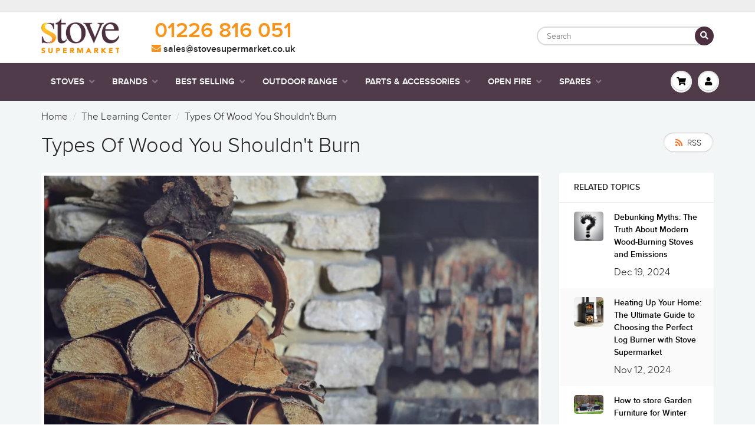

--- FILE ---
content_type: text/html; charset=utf-8
request_url: https://www.stovesupermarket.co.uk/blogs/the-learning-center/types-of-wood-you-should-not-burn
body_size: 29097
content:
<!doctype html>
<html lang="en" class="noIE"> 

  <head>
<!-- GDPR app pandectes -->
    <script src="//www.stovesupermarket.co.uk/cdn/shop/files/pandectes-rules.js?v=15565420856248634178"></script>
    
<!-- Facebook Pixel -->

    
<!-- Font-Awesome ================================================== -->
<link rel="stylesheet" href="https://cdnjs.cloudflare.com/ajax/libs/font-awesome/6.4.0/css/all.min.css" integrity="sha512-iecdLmaskl7CVkqkXNQ/ZH/XLlvWZOJyj7Yy7tcenmpD1ypASozpmT/E0iPtmFIB46ZmdtAc9eNBvH0H/ZpiBw==" crossorigin="anonymous" referrerpolicy="no-referrer" />
    
<!-- TrustBox script -->
<script type="text/javascript" src="//widget.trustpilot.com/bootstrap/v5/tp.widget.bootstrap.min.js" async></script>
<!-- End Trustbox script -->   
    
<!-- FM was here -->
<!-- TrustBox script -->
<script type="text/javascript" src="//widget.trustpilot.com/bootstrap/v5/tp.widget.bootstrap.min.js" async></script>
<!-- End Trustbox script --> 
    
    <!-- Google tag (gtag.js) -->
<script async src="https://www.googletagmanager.com/gtag/js?id=GT-NGKQXCJ7"></script>
<script>
  window.dataLayer = window.dataLayer || [];
  function gtag(){dataLayer.push(arguments);}
  gtag('js', new Date());

  gtag('config', 'GT-NGKQXCJ7');
</script>


    
<meta name="msvalidate.01" content="01D0E4E06C6E3BCA062C9ECACBDC02F0" />
<meta name="yandex-verification" content="aca71ee7a7333daf" />
<meta name="msvalidate.01" content="293DD8348FB12C8F0E34D53477033FDC" />
    <meta name="google-site-verification" content="wvHtyWQtPAIV5XP76A1kT87Ue3XzQ7mWuwZsZssxg3c" />
    
    <!-- Basic page needs ================================================== -->
    <meta charset="utf-8">
    <meta name="viewport" content="width=device-width, initial-scale=1, maximum-scale=1">

    <!-- Title and description ================================================== -->

 <title>
Types Of Wood You Shouldn&#39;t Burn | Stove Supermarket
</title>

    
    <meta name="description" content="So you’ve bought the wood burning stove you’ve always wanted and have set it up in readiness for the chillier nights as autumn approaches. Now it’s time to pick the right wood to burn in it.">
    

    <!-- Helpers ================================================== -->
    
  <meta property="og:type" content="article">
  <meta property="og:title" content="Types Of Wood You Shouldn&#39;t Burn">
  
  
  <meta property="og:image" content="http://www.stovesupermarket.co.uk/cdn/shop/articles/Screenshot_2020-08-19_at_14.02.45_800x.png?v=1598004652">
  <meta property="og:image:secure_url" content="https://www.stovesupermarket.co.uk/cdn/shop/articles/Screenshot_2020-08-19_at_14.02.45_800x.png?v=1598004652">
  


  <meta property="og:description" content="So you’ve bought the wood burning stove you’ve always wanted and have set it up in readiness for the chillier nights as autumn approaches. Now it’s time to pick the right wood to burn in it.">

  <meta property="og:url" content="https://www.stovesupermarket.co.uk/blogs/the-learning-center/types-of-wood-you-should-not-burn">
  <meta property="og:site_name" content="Stove Supermarket">



  <meta name="twitter:site" content="@stovesuper">

<meta name="twitter:card" content="summary">

  <meta name="twitter:title" content="Types Of Wood You Shouldn't Burn">
  <meta name="twitter:description" content="So you’ve bought the wood burning stove you’ve always wanted and have set it up in readiness for the chillier nights as autumn approaches. Now it’s time to pick the right wood to burn in it.">
  
  
  <meta property="twitter:image" content="https://www.stovesupermarket.co.uk/cdn/shop/articles/Screenshot_2020-08-19_at_14.02.45_800x.png?v=1598004652">
  

    <link rel="canonical" href="https://www.stovesupermarket.co.uk/blogs/the-learning-center/types-of-wood-you-should-not-burn">
    <meta name="viewport" content="width=device-width,initial-scale=1">
    <meta name="theme-color" content="#000000">

    
    <link rel="shortcut icon" href="//www.stovesupermarket.co.uk/cdn/shop/t/119/assets/favicon.png?v=114540678577614345361747232897" type="image/png" />
    
    <link href="//www.stovesupermarket.co.uk/cdn/shop/t/119/assets/apps.css?v=57302088323018233321747232897" rel="stylesheet" type="text/css" media="all" />
    <link href="//www.stovesupermarket.co.uk/cdn/shop/t/119/assets/style.css?v=128369662973751642781747233028" rel="stylesheet" type="text/css" media="all" />
    <link href="//www.stovesupermarket.co.uk/cdn/shop/t/119/assets/flexslider.css?v=97032334768291542731747232897" rel="stylesheet" type="text/css" media="all" />
    <link href="//www.stovesupermarket.co.uk/cdn/shop/t/119/assets/flexslider-product.css?v=89849120621446834741747232897" rel="stylesheet" type="text/css" media="all" />
    <link href="//www.stovesupermarket.co.uk/cdn/shop/t/119/assets/fm.scss.css?v=53760034146031993461747232897" rel="stylesheet" type="text/css" media="all" />
    <link rel="stylesheet" type="text/css" href="https://resources.fantasticmedia.co.uk/fa/css/all.min.css">
    
    
    <link rel="stylesheet" type="text/css" href="https://cdnjs.cloudflare.com/ajax/libs/tooltipster/3.3.0/css/tooltipster.min.css">

    <!-- Header hook for plugins ================================================== -->
    <script src="//www.searchanise.com/widgets/shopify/init.js?a=9U0k8Z0X7u" async></script>
    <div id="shopify-section-announcement-bar" class="shopify-section">

<style>
  
</style>

</div>
    
    <script>window.performance && window.performance.mark && window.performance.mark('shopify.content_for_header.start');</script><meta name="google-site-verification" content="dmgBkf8U_C6SxQTRXF0TWDZFIloR4K4uc7WI0azKINE">
<meta id="shopify-digital-wallet" name="shopify-digital-wallet" content="/12863305/digital_wallets/dialog">
<meta name="shopify-checkout-api-token" content="3abd9ad4a0292f324b1b40ca6bebcd46">
<meta id="in-context-paypal-metadata" data-shop-id="12863305" data-venmo-supported="false" data-environment="production" data-locale="en_US" data-paypal-v4="true" data-currency="GBP">
<link rel="alternate" type="application/atom+xml" title="Feed" href="http://feedproxy.google.com/StoveSupermarket-TheLearningCenter" />
<script async="async" src="/checkouts/internal/preloads.js?locale=en-GB"></script>
<link rel="preconnect" href="https://shop.app" crossorigin="anonymous">
<script async="async" src="https://shop.app/checkouts/internal/preloads.js?locale=en-GB&shop_id=12863305" crossorigin="anonymous"></script>
<script id="apple-pay-shop-capabilities" type="application/json">{"shopId":12863305,"countryCode":"GB","currencyCode":"GBP","merchantCapabilities":["supports3DS"],"merchantId":"gid:\/\/shopify\/Shop\/12863305","merchantName":"Stove Supermarket","requiredBillingContactFields":["postalAddress","email","phone"],"requiredShippingContactFields":["postalAddress","email","phone"],"shippingType":"shipping","supportedNetworks":["visa","maestro","masterCard","amex","discover","elo"],"total":{"type":"pending","label":"Stove Supermarket","amount":"1.00"},"shopifyPaymentsEnabled":true,"supportsSubscriptions":true}</script>
<script id="shopify-features" type="application/json">{"accessToken":"3abd9ad4a0292f324b1b40ca6bebcd46","betas":["rich-media-storefront-analytics"],"domain":"www.stovesupermarket.co.uk","predictiveSearch":true,"shopId":12863305,"locale":"en"}</script>
<script>var Shopify = Shopify || {};
Shopify.shop = "stovesupermarket.myshopify.com";
Shopify.locale = "en";
Shopify.currency = {"active":"GBP","rate":"1.0"};
Shopify.country = "GB";
Shopify.theme = {"name":"Stove Supermarket","id":179525288313,"schema_name":"ShowTime","schema_version":"5.0.3","theme_store_id":687,"role":"main"};
Shopify.theme.handle = "null";
Shopify.theme.style = {"id":null,"handle":null};
Shopify.cdnHost = "www.stovesupermarket.co.uk/cdn";
Shopify.routes = Shopify.routes || {};
Shopify.routes.root = "/";</script>
<script type="module">!function(o){(o.Shopify=o.Shopify||{}).modules=!0}(window);</script>
<script>!function(o){function n(){var o=[];function n(){o.push(Array.prototype.slice.apply(arguments))}return n.q=o,n}var t=o.Shopify=o.Shopify||{};t.loadFeatures=n(),t.autoloadFeatures=n()}(window);</script>
<script>
  window.ShopifyPay = window.ShopifyPay || {};
  window.ShopifyPay.apiHost = "shop.app\/pay";
  window.ShopifyPay.redirectState = null;
</script>
<script id="shop-js-analytics" type="application/json">{"pageType":"article"}</script>
<script defer="defer" async type="module" src="//www.stovesupermarket.co.uk/cdn/shopifycloud/shop-js/modules/v2/client.init-shop-cart-sync_C5BV16lS.en.esm.js"></script>
<script defer="defer" async type="module" src="//www.stovesupermarket.co.uk/cdn/shopifycloud/shop-js/modules/v2/chunk.common_CygWptCX.esm.js"></script>
<script type="module">
  await import("//www.stovesupermarket.co.uk/cdn/shopifycloud/shop-js/modules/v2/client.init-shop-cart-sync_C5BV16lS.en.esm.js");
await import("//www.stovesupermarket.co.uk/cdn/shopifycloud/shop-js/modules/v2/chunk.common_CygWptCX.esm.js");

  window.Shopify.SignInWithShop?.initShopCartSync?.({"fedCMEnabled":true,"windoidEnabled":true});

</script>
<script>
  window.Shopify = window.Shopify || {};
  if (!window.Shopify.featureAssets) window.Shopify.featureAssets = {};
  window.Shopify.featureAssets['shop-js'] = {"shop-cart-sync":["modules/v2/client.shop-cart-sync_ZFArdW7E.en.esm.js","modules/v2/chunk.common_CygWptCX.esm.js"],"init-fed-cm":["modules/v2/client.init-fed-cm_CmiC4vf6.en.esm.js","modules/v2/chunk.common_CygWptCX.esm.js"],"shop-button":["modules/v2/client.shop-button_tlx5R9nI.en.esm.js","modules/v2/chunk.common_CygWptCX.esm.js"],"shop-cash-offers":["modules/v2/client.shop-cash-offers_DOA2yAJr.en.esm.js","modules/v2/chunk.common_CygWptCX.esm.js","modules/v2/chunk.modal_D71HUcav.esm.js"],"init-windoid":["modules/v2/client.init-windoid_sURxWdc1.en.esm.js","modules/v2/chunk.common_CygWptCX.esm.js"],"shop-toast-manager":["modules/v2/client.shop-toast-manager_ClPi3nE9.en.esm.js","modules/v2/chunk.common_CygWptCX.esm.js"],"init-shop-email-lookup-coordinator":["modules/v2/client.init-shop-email-lookup-coordinator_B8hsDcYM.en.esm.js","modules/v2/chunk.common_CygWptCX.esm.js"],"init-shop-cart-sync":["modules/v2/client.init-shop-cart-sync_C5BV16lS.en.esm.js","modules/v2/chunk.common_CygWptCX.esm.js"],"avatar":["modules/v2/client.avatar_BTnouDA3.en.esm.js"],"pay-button":["modules/v2/client.pay-button_FdsNuTd3.en.esm.js","modules/v2/chunk.common_CygWptCX.esm.js"],"init-customer-accounts":["modules/v2/client.init-customer-accounts_DxDtT_ad.en.esm.js","modules/v2/client.shop-login-button_C5VAVYt1.en.esm.js","modules/v2/chunk.common_CygWptCX.esm.js","modules/v2/chunk.modal_D71HUcav.esm.js"],"init-shop-for-new-customer-accounts":["modules/v2/client.init-shop-for-new-customer-accounts_ChsxoAhi.en.esm.js","modules/v2/client.shop-login-button_C5VAVYt1.en.esm.js","modules/v2/chunk.common_CygWptCX.esm.js","modules/v2/chunk.modal_D71HUcav.esm.js"],"shop-login-button":["modules/v2/client.shop-login-button_C5VAVYt1.en.esm.js","modules/v2/chunk.common_CygWptCX.esm.js","modules/v2/chunk.modal_D71HUcav.esm.js"],"init-customer-accounts-sign-up":["modules/v2/client.init-customer-accounts-sign-up_CPSyQ0Tj.en.esm.js","modules/v2/client.shop-login-button_C5VAVYt1.en.esm.js","modules/v2/chunk.common_CygWptCX.esm.js","modules/v2/chunk.modal_D71HUcav.esm.js"],"shop-follow-button":["modules/v2/client.shop-follow-button_Cva4Ekp9.en.esm.js","modules/v2/chunk.common_CygWptCX.esm.js","modules/v2/chunk.modal_D71HUcav.esm.js"],"checkout-modal":["modules/v2/client.checkout-modal_BPM8l0SH.en.esm.js","modules/v2/chunk.common_CygWptCX.esm.js","modules/v2/chunk.modal_D71HUcav.esm.js"],"lead-capture":["modules/v2/client.lead-capture_Bi8yE_yS.en.esm.js","modules/v2/chunk.common_CygWptCX.esm.js","modules/v2/chunk.modal_D71HUcav.esm.js"],"shop-login":["modules/v2/client.shop-login_D6lNrXab.en.esm.js","modules/v2/chunk.common_CygWptCX.esm.js","modules/v2/chunk.modal_D71HUcav.esm.js"],"payment-terms":["modules/v2/client.payment-terms_CZxnsJam.en.esm.js","modules/v2/chunk.common_CygWptCX.esm.js","modules/v2/chunk.modal_D71HUcav.esm.js"]};
</script>
<script>(function() {
  var isLoaded = false;
  function asyncLoad() {
    if (isLoaded) return;
    isLoaded = true;
    var urls = ["https:\/\/cdn-stamped-io.azureedge.net\/files\/shopify.v2.min.js?shop=stovesupermarket.myshopify.com","https:\/\/cdn-stamped-io.azureedge.net\/files\/widget.min.js?shop=stovesupermarket.myshopify.com","https:\/\/load.csell.co\/assets\/js\/cross-sell.js?shop=stovesupermarket.myshopify.com","https:\/\/load.csell.co\/assets\/v2\/js\/core\/xsell.js?shop=stovesupermarket.myshopify.com","https:\/\/cdn1.stamped.io\/files\/shopify.v2.min.js?shop=stovesupermarket.myshopify.com","https:\/\/ecommplugins-scripts.trustpilot.com\/v2.1\/js\/header.min.js?settings=eyJrZXkiOiJuOEpmeEZydnFFQUsydlFuIiwicyI6IiJ9\u0026v=2.5\u0026shop=stovesupermarket.myshopify.com","https:\/\/ecommplugins-trustboxsettings.trustpilot.com\/stovesupermarket.myshopify.com.js?settings=1749547961023\u0026shop=stovesupermarket.myshopify.com","https:\/\/s3.eu-west-1.amazonaws.com\/production-klarna-il-shopify-osm\/949b83e5e96dc5ae093ac4eb8d0fed59bc342b5c\/stovesupermarket.myshopify.com-1747233289977.js?shop=stovesupermarket.myshopify.com","https:\/\/widget.trustpilot.com\/bootstrap\/v5\/tp.widget.sync.bootstrap.min.js?shop=stovesupermarket.myshopify.com","https:\/\/ecommplugins-scripts.trustpilot.com\/v2.1\/js\/success.min.js?settings=eyJrZXkiOiJuOEpmeEZydnFFQUsydlFuIiwicyI6IiIsInQiOlsib3JkZXJzL2Z1bGZpbGxlZCJdLCJ2IjoiIiwiYSI6InBsYXRmb3JtLXZlcnNpb24ifQ==\u0026shop=stovesupermarket.myshopify.com","https:\/\/searchanise-ef84.kxcdn.com\/widgets\/shopify\/init.js?a=9U0k8Z0X7u\u0026shop=stovesupermarket.myshopify.com"];
    for (var i = 0; i < urls.length; i++) {
      var s = document.createElement('script');
      s.type = 'text/javascript';
      s.async = true;
      s.src = urls[i];
      var x = document.getElementsByTagName('script')[0];
      x.parentNode.insertBefore(s, x);
    }
  };
  if(window.attachEvent) {
    window.attachEvent('onload', asyncLoad);
  } else {
    window.addEventListener('load', asyncLoad, false);
  }
})();</script>
<script id="__st">var __st={"a":12863305,"offset":0,"reqid":"8705891b-7c25-451a-9459-d806d490b07a-1768725293","pageurl":"www.stovesupermarket.co.uk\/blogs\/the-learning-center\/types-of-wood-you-should-not-burn","s":"articles-392674607185","u":"fd7665f68247","p":"article","rtyp":"article","rid":392674607185};</script>
<script>window.ShopifyPaypalV4VisibilityTracking = true;</script>
<script id="form-persister">!function(){'use strict';const t='contact',e='new_comment',n=[[t,t],['blogs',e],['comments',e],[t,'customer']],o='password',r='form_key',c=['recaptcha-v3-token','g-recaptcha-response','h-captcha-response',o],s=()=>{try{return window.sessionStorage}catch{return}},i='__shopify_v',u=t=>t.elements[r],a=function(){const t=[...n].map((([t,e])=>`form[action*='/${t}']:not([data-nocaptcha='true']) input[name='form_type'][value='${e}']`)).join(',');var e;return e=t,()=>e?[...document.querySelectorAll(e)].map((t=>t.form)):[]}();function m(t){const e=u(t);a().includes(t)&&(!e||!e.value)&&function(t){try{if(!s())return;!function(t){const e=s();if(!e)return;const n=u(t);if(!n)return;const o=n.value;o&&e.removeItem(o)}(t);const e=Array.from(Array(32),(()=>Math.random().toString(36)[2])).join('');!function(t,e){u(t)||t.append(Object.assign(document.createElement('input'),{type:'hidden',name:r})),t.elements[r].value=e}(t,e),function(t,e){const n=s();if(!n)return;const r=[...t.querySelectorAll(`input[type='${o}']`)].map((({name:t})=>t)),u=[...c,...r],a={};for(const[o,c]of new FormData(t).entries())u.includes(o)||(a[o]=c);n.setItem(e,JSON.stringify({[i]:1,action:t.action,data:a}))}(t,e)}catch(e){console.error('failed to persist form',e)}}(t)}const f=t=>{if('true'===t.dataset.persistBound)return;const e=function(t,e){const n=function(t){return'function'==typeof t.submit?t.submit:HTMLFormElement.prototype.submit}(t).bind(t);return function(){let t;return()=>{t||(t=!0,(()=>{try{e(),n()}catch(t){(t=>{console.error('form submit failed',t)})(t)}})(),setTimeout((()=>t=!1),250))}}()}(t,(()=>{m(t)}));!function(t,e){if('function'==typeof t.submit&&'function'==typeof e)try{t.submit=e}catch{}}(t,e),t.addEventListener('submit',(t=>{t.preventDefault(),e()})),t.dataset.persistBound='true'};!function(){function t(t){const e=(t=>{const e=t.target;return e instanceof HTMLFormElement?e:e&&e.form})(t);e&&m(e)}document.addEventListener('submit',t),document.addEventListener('DOMContentLoaded',(()=>{const e=a();for(const t of e)f(t);var n;n=document.body,new window.MutationObserver((t=>{for(const e of t)if('childList'===e.type&&e.addedNodes.length)for(const t of e.addedNodes)1===t.nodeType&&'FORM'===t.tagName&&a().includes(t)&&f(t)})).observe(n,{childList:!0,subtree:!0,attributes:!1}),document.removeEventListener('submit',t)}))}()}();</script>
<script integrity="sha256-4kQ18oKyAcykRKYeNunJcIwy7WH5gtpwJnB7kiuLZ1E=" data-source-attribution="shopify.loadfeatures" defer="defer" src="//www.stovesupermarket.co.uk/cdn/shopifycloud/storefront/assets/storefront/load_feature-a0a9edcb.js" crossorigin="anonymous"></script>
<script crossorigin="anonymous" defer="defer" src="//www.stovesupermarket.co.uk/cdn/shopifycloud/storefront/assets/shopify_pay/storefront-65b4c6d7.js?v=20250812"></script>
<script data-source-attribution="shopify.dynamic_checkout.dynamic.init">var Shopify=Shopify||{};Shopify.PaymentButton=Shopify.PaymentButton||{isStorefrontPortableWallets:!0,init:function(){window.Shopify.PaymentButton.init=function(){};var t=document.createElement("script");t.src="https://www.stovesupermarket.co.uk/cdn/shopifycloud/portable-wallets/latest/portable-wallets.en.js",t.type="module",document.head.appendChild(t)}};
</script>
<script data-source-attribution="shopify.dynamic_checkout.buyer_consent">
  function portableWalletsHideBuyerConsent(e){var t=document.getElementById("shopify-buyer-consent"),n=document.getElementById("shopify-subscription-policy-button");t&&n&&(t.classList.add("hidden"),t.setAttribute("aria-hidden","true"),n.removeEventListener("click",e))}function portableWalletsShowBuyerConsent(e){var t=document.getElementById("shopify-buyer-consent"),n=document.getElementById("shopify-subscription-policy-button");t&&n&&(t.classList.remove("hidden"),t.removeAttribute("aria-hidden"),n.addEventListener("click",e))}window.Shopify?.PaymentButton&&(window.Shopify.PaymentButton.hideBuyerConsent=portableWalletsHideBuyerConsent,window.Shopify.PaymentButton.showBuyerConsent=portableWalletsShowBuyerConsent);
</script>
<script data-source-attribution="shopify.dynamic_checkout.cart.bootstrap">document.addEventListener("DOMContentLoaded",(function(){function t(){return document.querySelector("shopify-accelerated-checkout-cart, shopify-accelerated-checkout")}if(t())Shopify.PaymentButton.init();else{new MutationObserver((function(e,n){t()&&(Shopify.PaymentButton.init(),n.disconnect())})).observe(document.body,{childList:!0,subtree:!0})}}));
</script>
<link id="shopify-accelerated-checkout-styles" rel="stylesheet" media="screen" href="https://www.stovesupermarket.co.uk/cdn/shopifycloud/portable-wallets/latest/accelerated-checkout-backwards-compat.css" crossorigin="anonymous">
<style id="shopify-accelerated-checkout-cart">
        #shopify-buyer-consent {
  margin-top: 1em;
  display: inline-block;
  width: 100%;
}

#shopify-buyer-consent.hidden {
  display: none;
}

#shopify-subscription-policy-button {
  background: none;
  border: none;
  padding: 0;
  text-decoration: underline;
  font-size: inherit;
  cursor: pointer;
}

#shopify-subscription-policy-button::before {
  box-shadow: none;
}

      </style>

<script>window.performance && window.performance.mark && window.performance.mark('shopify.content_for_header.end');</script>

<script>
    window.BOLD = window.BOLD || {};
        window.BOLD.options = window.BOLD.options || {};
        window.BOLD.options.settings = window.BOLD.options.settings || {};
        window.BOLD.options.settings.v1_variant_mode = window.BOLD.options.settings.v1_variant_mode || true;
        window.BOLD.options.settings.hybrid_fix_auto_insert_inputs =
        window.BOLD.options.settings.hybrid_fix_auto_insert_inputs || true;
</script>

<script>window.BOLD = window.BOLD || {};
    window.BOLD.common = window.BOLD.common || {};
    window.BOLD.common.Shopify = window.BOLD.common.Shopify || {};
    window.BOLD.common.Shopify.shop = {
      domain: 'www.stovesupermarket.co.uk',
      permanent_domain: 'stovesupermarket.myshopify.com',
      url: 'https://www.stovesupermarket.co.uk',
      secure_url: 'https://www.stovesupermarket.co.uk',
      money_format: "£{{amount}}",
      currency: "GBP"
    };
    window.BOLD.common.Shopify.customer = {
      id: null,
      tags: null,
    };
    window.BOLD.common.Shopify.cart = {"note":null,"attributes":{},"original_total_price":0,"total_price":0,"total_discount":0,"total_weight":0.0,"item_count":0,"items":[],"requires_shipping":false,"currency":"GBP","items_subtotal_price":0,"cart_level_discount_applications":[],"checkout_charge_amount":0};
    window.BOLD.common.template = 'article';window.BOLD.common.Shopify.formatMoney = function(money, format) {
        function n(t, e) {
            return "undefined" == typeof t ? e : t
        }
        function r(t, e, r, i) {
            if (e = n(e, 2),
                r = n(r, ","),
                i = n(i, "."),
            isNaN(t) || null == t)
                return 0;
            t = (t / 100).toFixed(e);
            var o = t.split(".")
                , a = o[0].replace(/(\d)(?=(\d\d\d)+(?!\d))/g, "$1" + r)
                , s = o[1] ? i + o[1] : "";
            return a + s
        }
        "string" == typeof money && (money = money.replace(".", ""));
        var i = ""
            , o = /\{\{\s*(\w+)\s*\}\}/
            , a = format || window.BOLD.common.Shopify.shop.money_format || window.Shopify.money_format || "$ {{ amount }}";
        switch (a.match(o)[1]) {
            case "amount":
                i = r(money, 2, ",", ".");
                break;
            case "amount_no_decimals":
                i = r(money, 0, ",", ".");
                break;
            case "amount_with_comma_separator":
                i = r(money, 2, ".", ",");
                break;
            case "amount_no_decimals_with_comma_separator":
                i = r(money, 0, ".", ",");
                break;
            case "amount_with_space_separator":
                i = r(money, 2, " ", ",");
                break;
            case "amount_no_decimals_with_space_separator":
                i = r(money, 0, " ", ",");
                break;
            case "amount_with_apostrophe_separator":
                i = r(money, 2, "'", ".");
                break;
        }
        return a.replace(o, i);
    };
    window.BOLD.common.Shopify.saveProduct = function (handle, product) {
      if (typeof handle === 'string' && typeof window.BOLD.common.Shopify.products[handle] === 'undefined') {
        if (typeof product === 'number') {
          window.BOLD.common.Shopify.handles[product] = handle;
          product = { id: product };
        }
        window.BOLD.common.Shopify.products[handle] = product;
      }
    };
    window.BOLD.common.Shopify.saveVariant = function (variant_id, variant) {
      if (typeof variant_id === 'number' && typeof window.BOLD.common.Shopify.variants[variant_id] === 'undefined') {
        window.BOLD.common.Shopify.variants[variant_id] = variant;
      }
    };window.BOLD.common.Shopify.products = window.BOLD.common.Shopify.products || {};
    window.BOLD.common.Shopify.variants = window.BOLD.common.Shopify.variants || {};
    window.BOLD.common.Shopify.handles = window.BOLD.common.Shopify.handles || {};window.BOLD.common.Shopify.saveProduct(null, null);window.BOLD.apps_installed = {"Product Options":2} || {};window.BOLD.common.Shopify.metafields = window.BOLD.common.Shopify.metafields || {};window.BOLD.common.Shopify.metafields["bold_rp"] = {};window.BOLD.common.Shopify.metafields["bold_csp_defaults"] = {};window.BOLD.common.cacheParams = window.BOLD.common.cacheParams || {};
    window.BOLD.common.cacheParams.options = 1668015245;
</script>
<link href="//www.stovesupermarket.co.uk/cdn/shop/t/119/assets/bold-options.css?v=81667836053574668011747232897" rel="stylesheet" type="text/css" media="all" />
<script defer src="https://options.shopapps.site/js/options.js"></script>
<script>
    window.BOLD.common.cacheParams.options = 1768559913;
</script>
    <link href="//www.stovesupermarket.co.uk/cdn/shop/t/119/assets/bold.css?v=163917174111844835601750073072" rel="stylesheet" type="text/css" media="all" />
    
    <!--[if lt IE 9]>
    <script src="//html5shiv.googlecode.com/svn/trunk/html5.js" type="text/javascript"></script>
    <![endif]-->

    

    <!-- Bold:PO - BoldDevMar22 - Upgrade jQuery -->
    
    <script src="//ajax.googleapis.com/ajax/libs/jquery/1.12.2/jquery.min.js" type="text/javascript"></script>
    <script src="//code.jquery.com/jquery-migrate-1.4.1.js" type="text/javascript"></script>
    <!-- Bold:PO -->
    
    
    <!-- Theme Global App JS ================================================== -->
    <script>
      var app = app || {
        data:{
          template:"article",
          money_format: "£{{amount}}"
        }
      }
    </script>

    
  <!-- BeginShopPopAddon --><script>  Shopify.shopPopSettings = {"proof_enabled":false,"proof_show_add_to_cart":true,"proof_mobile_enabled":true,"proof_mobile_position":"Bottom","proof_desktop_position":"Bottom Left","proof_show_on_product_page":true,"proof_hide_notification_after":30,"proof_display_time":6,"proof_interval_time":5,"proof_order_random":false,"proof_fetch_count":30,"proof_cycle":true,"proof_anonymize":true,"proof_anonymize_text":null,"proof_hours_before_obscure":48,"proof_sequential":true,"proof_top":20,"proof_left":10,"proof_right":10,"proof_bottom":20,"proof_background_color":"#FFFFFF","proof_font_color":"#000000","proof_custom_css":null,"proof_border_radius":1,"proof_first_interval_time":1};</script><!-- EndShopPopAddon -->

<!--  Sticky cart script   -->
    <script type="text/javascript" src="https://sdk.qikify.com/stickycart/app-v1.js?token=jbrx4bOOIfBYvBL45wY6MEEM7sf4HUsN&shop=stovesupermarket.myshopify.com" defer="defer"></script>
<!--  Sticky cart script - end  -->
    
    <meta name="facebook-domain-verification" content="pao9m8qxpy297b4cbz9s2uqn7xzdth" />
 
  <!-- BEGIN app block: shopify://apps/pandectes-gdpr/blocks/banner/58c0baa2-6cc1-480c-9ea6-38d6d559556a -->
  
    
      <!-- TCF is active, scripts are loaded above -->
      
        <script>
          if (!window.PandectesRulesSettings) {
            window.PandectesRulesSettings = {"store":{"id":12863305,"adminMode":false,"headless":false,"storefrontRootDomain":"","checkoutRootDomain":"","storefrontAccessToken":""},"banner":{"revokableTrigger":false,"cookiesBlockedByDefault":"7","hybridStrict":false,"isActive":true},"geolocation":{"auOnly":false,"brOnly":false,"caOnly":false,"chOnly":false,"euOnly":false,"jpOnly":false,"nzOnly":false,"thOnly":false,"zaOnly":false,"canadaOnly":false,"globalVisibility":true},"blocker":{"isActive":false,"googleConsentMode":{"isActive":true,"id":"","analyticsId":"","adwordsId":"","adStorageCategory":4,"analyticsStorageCategory":2,"functionalityStorageCategory":1,"personalizationStorageCategory":1,"securityStorageCategory":0,"customEvent":false,"redactData":false,"urlPassthrough":false,"dataLayerProperty":"dataLayer","waitForUpdate":500,"useNativeChannel":false,"debugMode":false},"facebookPixel":{"isActive":false,"id":"","ldu":false},"microsoft":{"isActive":true,"uetTags":""},"clarity":{},"rakuten":{"isActive":false,"cmp":false,"ccpa":false},"gpcIsActive":true,"klaviyoIsActive":false,"defaultBlocked":7,"patterns":{"whiteList":[],"blackList":{"1":[],"2":[],"4":[],"8":[]},"iframesWhiteList":[],"iframesBlackList":{"1":[],"2":[],"4":[],"8":[]},"beaconsWhiteList":[],"beaconsBlackList":{"1":[],"2":[],"4":[],"8":[]}}}};
            const rulesScript = document.createElement('script');
            window.PandectesRulesSettings.auto = true;
            rulesScript.src = "https://cdn.shopify.com/extensions/019bd005-1071-7566-a990-dd9df4dd4365/gdpr-228/assets/pandectes-rules.js";
            const firstChild = document.head.firstChild;
            document.head.insertBefore(rulesScript, firstChild);
          }
        </script>
      
      <script>
        
          window.PandectesSettings = {"store":{"id":12863305,"plan":"plus","theme":"Stove Supermarket - Test","primaryLocale":"en","adminMode":false,"headless":false,"storefrontRootDomain":"","checkoutRootDomain":"","storefrontAccessToken":""},"tsPublished":1755677761,"declaration":{"declDays":"","declName":"","declPath":"","declType":"","isActive":false,"showType":true,"declHours":"","declYears":"","declDomain":"","declMonths":"","declMinutes":"","declPurpose":"","declSeconds":"","declSession":"","showPurpose":false,"declProvider":"","showProvider":true,"declIntroText":"","declRetention":"","declFirstParty":"","declThirdParty":"","showDateGenerated":true},"language":{"unpublished":[],"languageMode":"Single","fallbackLanguage":"en","languageDetection":"locale","languagesSupported":[]},"texts":{"managed":{"headerText":{"en":"We respect your privacy"},"consentText":{"en":"This website uses cookies to ensure you get the best experience. The collection, sharing, and use of personal data can be used for personalisation of ads."},"linkText":{"en":"Learn more"},"imprintText":{"en":"Imprint"},"googleLinkText":{"en":"Google's Privacy Terms"},"allowButtonText":{"en":"Accept"},"denyButtonText":{"en":"Decline"},"dismissButtonText":{"en":"Ok"},"leaveSiteButtonText":{"en":"Leave this site"},"preferencesButtonText":{"en":"Preferences"},"cookiePolicyText":{"en":"Cookie policy"},"preferencesPopupTitleText":{"en":"Manage consent preferences"},"preferencesPopupIntroText":{"en":"We use cookies to optimize website functionality, analyze the performance, and provide personalized experience to you. Some cookies are essential to make the website operate and function correctly. Those cookies cannot be disabled. In this window you can manage your preference of cookies."},"preferencesPopupSaveButtonText":{"en":"Save preferences"},"preferencesPopupCloseButtonText":{"en":"Close"},"preferencesPopupAcceptAllButtonText":{"en":"Accept all"},"preferencesPopupRejectAllButtonText":{"en":"Reject all"},"cookiesDetailsText":{"en":"Cookies details"},"preferencesPopupAlwaysAllowedText":{"en":"Always allowed"},"accessSectionParagraphText":{"en":"You have the right to request access to your data at any time."},"accessSectionTitleText":{"en":"Data portability"},"accessSectionAccountInfoActionText":{"en":"Personal data"},"accessSectionDownloadReportActionText":{"en":"Request export"},"accessSectionGDPRRequestsActionText":{"en":"Data subject requests"},"accessSectionOrdersRecordsActionText":{"en":"Orders"},"rectificationSectionParagraphText":{"en":"You have the right to request your data to be updated whenever you think it is appropriate."},"rectificationSectionTitleText":{"en":"Data Rectification"},"rectificationCommentPlaceholder":{"en":"Describe what you want to be updated"},"rectificationCommentValidationError":{"en":"Comment is required"},"rectificationSectionEditAccountActionText":{"en":"Request an update"},"erasureSectionTitleText":{"en":"Right to be forgotten"},"erasureSectionParagraphText":{"en":"You have the right to ask all your data to be erased. After that, you will no longer be able to access your account."},"erasureSectionRequestDeletionActionText":{"en":"Request personal data deletion"},"consentDate":{"en":"Consent date"},"consentId":{"en":"Consent ID"},"consentSectionChangeConsentActionText":{"en":"Change consent preference"},"consentSectionConsentedText":{"en":"You consented to the cookies policy of this website on"},"consentSectionNoConsentText":{"en":"You have not consented to the cookies policy of this website."},"consentSectionTitleText":{"en":"Your cookie consent"},"consentStatus":{"en":"Consent preference"},"confirmationFailureMessage":{"en":"Your request was not verified. Please try again and if problem persists, contact store owner for assistance"},"confirmationFailureTitle":{"en":"A problem occurred"},"confirmationSuccessMessage":{"en":"We will soon get back to you as to your request."},"confirmationSuccessTitle":{"en":"Your request is verified"},"guestsSupportEmailFailureMessage":{"en":"Your request was not submitted. Please try again and if problem persists, contact store owner for assistance."},"guestsSupportEmailFailureTitle":{"en":"A problem occurred"},"guestsSupportEmailPlaceholder":{"en":"E-mail address"},"guestsSupportEmailSuccessMessage":{"en":"If you are registered as a customer of this store, you will soon receive an email with instructions on how to proceed."},"guestsSupportEmailSuccessTitle":{"en":"Thank you for your request"},"guestsSupportEmailValidationError":{"en":"Email is not valid"},"guestsSupportInfoText":{"en":"Please login with your customer account to further proceed."},"submitButton":{"en":"Submit"},"submittingButton":{"en":"Submitting..."},"cancelButton":{"en":"Cancel"},"declIntroText":{"en":"We use cookies to optimize website functionality, analyze the performance, and provide personalized experience to you. Some cookies are essential to make the website operate and function correctly. Those cookies cannot be disabled. In this window you can manage your preference of cookies."},"declName":{"en":"Name"},"declPurpose":{"en":"Purpose"},"declType":{"en":"Type"},"declRetention":{"en":"Retention"},"declProvider":{"en":"Provider"},"declFirstParty":{"en":"First-party"},"declThirdParty":{"en":"Third-party"},"declSeconds":{"en":"seconds"},"declMinutes":{"en":"minutes"},"declHours":{"en":"hours"},"declDays":{"en":"days"},"declMonths":{"en":"months"},"declYears":{"en":"years"},"declSession":{"en":"Session"},"declDomain":{"en":"Domain"},"declPath":{"en":"Path"}},"categories":{"strictlyNecessaryCookiesTitleText":{"en":"Strictly necessary cookies"},"strictlyNecessaryCookiesDescriptionText":{"en":"These cookies are essential in order to enable you to move around the website and use its features, such as accessing secure areas of the website. The website cannot function properly without these cookies."},"functionalityCookiesTitleText":{"en":"Functional cookies"},"functionalityCookiesDescriptionText":{"en":"These cookies enable the site to provide enhanced functionality and personalisation. They may be set by us or by third party providers whose services we have added to our pages. If you do not allow these cookies then some or all of these services may not function properly."},"performanceCookiesTitleText":{"en":"Performance cookies"},"performanceCookiesDescriptionText":{"en":"These cookies enable us to monitor and improve the performance of our website. For example, they allow us to count visits, identify traffic sources and see which parts of the site are most popular."},"targetingCookiesTitleText":{"en":"Targeting cookies"},"targetingCookiesDescriptionText":{"en":"These cookies may be set through our site by our advertising partners. They may be used by those companies to build a profile of your interests and show you relevant adverts on other sites.    They do not store directly personal information, but are based on uniquely identifying your browser and internet device. If you do not allow these cookies, you will experience less targeted advertising."},"unclassifiedCookiesTitleText":{"en":"Unclassified cookies"},"unclassifiedCookiesDescriptionText":{"en":"Unclassified cookies are cookies that we are in the process of classifying, together with the providers of individual cookies."}},"auto":{}},"library":{"previewMode":false,"fadeInTimeout":0,"defaultBlocked":7,"showLink":true,"showImprintLink":false,"showGoogleLink":true,"enabled":true,"cookie":{"expiryDays":365,"secure":true,"domain":""},"dismissOnScroll":false,"dismissOnWindowClick":false,"dismissOnTimeout":false,"palette":{"popup":{"background":"#64386B","backgroundForCalculations":{"a":1,"b":107,"g":56,"r":100},"text":"#E6E6E6"},"button":{"background":"transparent","backgroundForCalculations":{"a":1,"b":69,"g":0,"r":63},"text":"#D6D6D6","textForCalculation":{"a":1,"b":214,"g":214,"r":214},"border":"#D6D6D6"}},"content":{"href":"/policies/privacy-policy","imprintHref":"","close":"&#10005;","target":"","logo":"<img class=\"cc-banner-logo\" style=\"max-height: 40px;\" src=\"https://stovesupermarket.myshopify.com/cdn/shop/files/pandectes-banner-logo.png\" alt=\"Cookie banner\" />"},"window":"<div role=\"dialog\" aria-label=\"{{header}}\" aria-describedby=\"cookieconsent:desc\" id=\"pandectes-banner\" class=\"cc-window-wrapper cc-popup-wrapper\"><div class=\"pd-cookie-banner-window cc-window {{classes}}\"><!--googleoff: all-->{{children}}<!--googleon: all--></div></div>","compliance":{"custom":"<div class=\"cc-compliance cc-highlight\">{{preferences}}{{allow}}</div>"},"type":"custom","layouts":{"basic":"{{logo}}{{messagelink}}{{compliance}}"},"position":"popup","theme":"wired","revokable":false,"animateRevokable":false,"revokableReset":false,"revokableLogoUrl":"https://stovesupermarket.myshopify.com/cdn/shop/files/pandectes-reopen-logo.png","revokablePlacement":"bottom-left","revokableMarginHorizontal":15,"revokableMarginVertical":15,"static":false,"autoAttach":true,"hasTransition":true,"blacklistPage":[""],"elements":{"close":"<button aria-label=\"\" type=\"button\" class=\"cc-close\">{{close}}</button>","dismiss":"<button type=\"button\" class=\"cc-btn cc-btn-decision cc-dismiss\">{{dismiss}}</button>","allow":"<button type=\"button\" class=\"cc-btn cc-btn-decision cc-allow\">{{allow}}</button>","deny":"<button type=\"button\" class=\"cc-btn cc-btn-decision cc-deny\">{{deny}}</button>","preferences":"<button type=\"button\" class=\"cc-btn cc-settings\" onclick=\"Pandectes.fn.openPreferences()\">{{preferences}}</button>"}},"geolocation":{"auOnly":false,"brOnly":false,"caOnly":false,"chOnly":false,"euOnly":false,"jpOnly":false,"nzOnly":false,"thOnly":false,"zaOnly":false,"canadaOnly":false,"globalVisibility":true},"dsr":{"guestsSupport":false,"accessSectionDownloadReportAuto":false},"banner":{"resetTs":1746545294,"extraCss":"        .cc-banner-logo {max-width: 24em!important;}    @media(min-width: 768px) {.cc-window.cc-floating{max-width: 24em!important;width: 24em!important;}}    .cc-message, .pd-cookie-banner-window .cc-header, .cc-logo {text-align: left}    .cc-window-wrapper{z-index: 2147483647;-webkit-transition: opacity 1s ease;  transition: opacity 1s ease;}    .cc-window{z-index: 2147483647;font-family: inherit;}    .pd-cookie-banner-window .cc-header{font-family: inherit;}    .pd-cp-ui{font-family: inherit; background-color: #64386B;color:#E6E6E6;}    button.pd-cp-btn, a.pd-cp-btn{}    input + .pd-cp-preferences-slider{background-color: rgba(230, 230, 230, 0.3)}    .pd-cp-scrolling-section::-webkit-scrollbar{background-color: rgba(230, 230, 230, 0.3)}    input:checked + .pd-cp-preferences-slider{background-color: rgba(230, 230, 230, 1)}    .pd-cp-scrolling-section::-webkit-scrollbar-thumb {background-color: rgba(230, 230, 230, 1)}    .pd-cp-ui-close{color:#E6E6E6;}    .pd-cp-preferences-slider:before{background-color: #64386B}    .pd-cp-title:before {border-color: #E6E6E6!important}    .pd-cp-preferences-slider{background-color:#E6E6E6}    .pd-cp-toggle{color:#E6E6E6!important}    @media(max-width:699px) {.pd-cp-ui-close-top svg {fill: #E6E6E6}}    .pd-cp-toggle:hover,.pd-cp-toggle:visited,.pd-cp-toggle:active{color:#E6E6E6!important}    .pd-cookie-banner-window {box-shadow: 0 0 18px rgb(0 0 0 / 20%);}  ","customJavascript":{"useButtons":true},"showPoweredBy":false,"logoHeight":40,"revokableTrigger":false,"hybridStrict":false,"cookiesBlockedByDefault":"7","isActive":true,"implicitSavePreferences":true,"cookieIcon":false,"blockBots":false,"showCookiesDetails":true,"hasTransition":true,"blockingPage":false,"showOnlyLandingPage":false,"leaveSiteUrl":"https://pandectes.io","linkRespectStoreLang":false},"cookies":{"0":[{"name":"secure_customer_sig","type":"http","domain":"www.stovesupermarket.co.uk","path":"/","provider":"Shopify","firstParty":true,"retention":"1 year(s)","expires":1,"unit":"declYears","purpose":{"en":"Used to identify a user after they sign into a shop as a customer so they do not need to log in again."}},{"name":"localization","type":"http","domain":"www.stovesupermarket.co.uk","path":"/","provider":"Shopify","firstParty":true,"retention":"1 year(s)","expires":1,"unit":"declYears","purpose":{"en":"Used to localize the cart to the correct country."}},{"name":"cart_currency","type":"http","domain":"www.stovesupermarket.co.uk","path":"/","provider":"Shopify","firstParty":true,"retention":"2 week(s)","expires":2,"unit":"declWeeks","purpose":{"en":"Used after a checkout is completed to initialize a new empty cart with the same currency as the one just used."}},{"name":"keep_alive","type":"http","domain":"www.stovesupermarket.co.uk","path":"/","provider":"Shopify","firstParty":true,"retention":"30 minute(s)","expires":30,"unit":"declMinutes","purpose":{"en":"Used when international domain redirection is enabled to determine if a request is the first one of a session."}},{"name":"_tracking_consent","type":"http","domain":".stovesupermarket.co.uk","path":"/","provider":"Shopify","firstParty":false,"retention":"1 year(s)","expires":1,"unit":"declYears","purpose":{"en":"Used to store a user's preferences if a merchant has set up privacy rules in the visitor's region."}},{"name":"cart","type":"http","domain":"www.stovesupermarket.co.uk","path":"/","provider":"Shopify","firstParty":true,"retention":"1 month(s)","expires":1,"unit":"declMonths","purpose":{"en":"Contains information related to the user's cart."}},{"name":"cart_sig","type":"http","domain":"www.stovesupermarket.co.uk","path":"/","provider":"Shopify","firstParty":true,"retention":"1 month(s)","expires":1,"unit":"declMonths","purpose":{"en":"A hash of the contents of a cart. This is used to verify the integrity of the cart and to ensure performance of some cart operations."}},{"name":"shopify_pay_redirect","type":"http","domain":"www.stovesupermarket.co.uk","path":"/","provider":"Shopify","firstParty":true,"retention":"1 hour(s)","expires":1,"unit":"declHours","purpose":{"en":"Used to accelerate the checkout process when the buyer has a Shop Pay account."}},{"name":"wpm-test-cookie","type":"http","domain":"uk","path":"/","provider":"Unknown","firstParty":false,"retention":"Session","expires":1,"unit":"declSeconds","purpose":{"en":""}},{"name":"wpm-test-cookie","type":"http","domain":"co.uk","path":"/","provider":"Unknown","firstParty":false,"retention":"Session","expires":1,"unit":"declSeconds","purpose":{"en":""}}],"1":[],"2":[{"name":"_ga","type":"http","domain":".stovesupermarket.co.uk","path":"/","provider":"Google","firstParty":false,"retention":"1 year(s)","expires":1,"unit":"declYears","purpose":{"en":"Cookie is set by Google Analytics with unknown functionality"}},{"name":"_clck","type":"http","domain":".stovesupermarket.co.uk","path":"/","provider":"Microsoft","firstParty":false,"retention":"1 year(s)","expires":1,"unit":"declYears","purpose":{"en":"Used by Microsoft Clarity to store a unique user ID."}},{"name":"_clsk","type":"http","domain":".stovesupermarket.co.uk","path":"/","provider":"Microsoft","firstParty":false,"retention":"1 day(s)","expires":1,"unit":"declDays","purpose":{"en":"Used by Microsoft Clarity to store a unique user ID.\t"}},{"name":"_ga_*","type":"http","domain":".stovesupermarket.co.uk","path":"/","provider":"Google","firstParty":false,"retention":"1 year(s)","expires":1,"unit":"declYears","purpose":{"en":""}}],"4":[{"name":"_uetsid","type":"http","domain":".stovesupermarket.co.uk","path":"/","provider":"Bing","firstParty":false,"retention":"1 day(s)","expires":1,"unit":"declDays","purpose":{"en":"This cookie is used by Bing to determine what ads should be shown that may be relevant to the end user perusing the site."}},{"name":"_uetvid","type":"http","domain":".stovesupermarket.co.uk","path":"/","provider":"Bing","firstParty":false,"retention":"1 year(s)","expires":1,"unit":"declYears","purpose":{"en":"Used to track visitors on multiple websites, in order to present relevant advertisement based on the visitor's preferences."}}],"8":[{"name":"wpm-test-cookie","type":"http","domain":"www.stovesupermarket.co.uk","path":"/","provider":"Unknown","firstParty":true,"retention":"Session","expires":1,"unit":"declSeconds","purpose":{"en":""}},{"name":"wpm-test-cookie","type":"http","domain":"stovesupermarket.co.uk","path":"/","provider":"Unknown","firstParty":false,"retention":"Session","expires":1,"unit":"declSeconds","purpose":{"en":""}}]},"blocker":{"isActive":false,"googleConsentMode":{"id":"","analyticsId":"","adwordsId":"","isActive":true,"adStorageCategory":4,"analyticsStorageCategory":2,"personalizationStorageCategory":1,"functionalityStorageCategory":1,"customEvent":false,"securityStorageCategory":0,"redactData":false,"urlPassthrough":false,"dataLayerProperty":"dataLayer","waitForUpdate":500,"useNativeChannel":false,"debugMode":false},"facebookPixel":{"id":"","isActive":false,"ldu":false},"microsoft":{"isActive":true,"uetTags":""},"rakuten":{"isActive":false,"cmp":false,"ccpa":false},"klaviyoIsActive":false,"gpcIsActive":true,"clarity":{},"defaultBlocked":7,"patterns":{"whiteList":[],"blackList":{"1":[],"2":[],"4":[],"8":[]},"iframesWhiteList":[],"iframesBlackList":{"1":[],"2":[],"4":[],"8":[]},"beaconsWhiteList":[],"beaconsBlackList":{"1":[],"2":[],"4":[],"8":[]}}}};
        
        window.addEventListener('DOMContentLoaded', function(){
          const script = document.createElement('script');
          
            script.src = "https://cdn.shopify.com/extensions/019bd005-1071-7566-a990-dd9df4dd4365/gdpr-228/assets/pandectes-core.js";
          
          script.defer = true;
          document.body.appendChild(script);
        })
      </script>
    
  


<!-- END app block --><link href="https://monorail-edge.shopifysvc.com" rel="dns-prefetch">
<script>(function(){if ("sendBeacon" in navigator && "performance" in window) {try {var session_token_from_headers = performance.getEntriesByType('navigation')[0].serverTiming.find(x => x.name == '_s').description;} catch {var session_token_from_headers = undefined;}var session_cookie_matches = document.cookie.match(/_shopify_s=([^;]*)/);var session_token_from_cookie = session_cookie_matches && session_cookie_matches.length === 2 ? session_cookie_matches[1] : "";var session_token = session_token_from_headers || session_token_from_cookie || "";function handle_abandonment_event(e) {var entries = performance.getEntries().filter(function(entry) {return /monorail-edge.shopifysvc.com/.test(entry.name);});if (!window.abandonment_tracked && entries.length === 0) {window.abandonment_tracked = true;var currentMs = Date.now();var navigation_start = performance.timing.navigationStart;var payload = {shop_id: 12863305,url: window.location.href,navigation_start,duration: currentMs - navigation_start,session_token,page_type: "article"};window.navigator.sendBeacon("https://monorail-edge.shopifysvc.com/v1/produce", JSON.stringify({schema_id: "online_store_buyer_site_abandonment/1.1",payload: payload,metadata: {event_created_at_ms: currentMs,event_sent_at_ms: currentMs}}));}}window.addEventListener('pagehide', handle_abandonment_event);}}());</script>
<script id="web-pixels-manager-setup">(function e(e,d,r,n,o){if(void 0===o&&(o={}),!Boolean(null===(a=null===(i=window.Shopify)||void 0===i?void 0:i.analytics)||void 0===a?void 0:a.replayQueue)){var i,a;window.Shopify=window.Shopify||{};var t=window.Shopify;t.analytics=t.analytics||{};var s=t.analytics;s.replayQueue=[],s.publish=function(e,d,r){return s.replayQueue.push([e,d,r]),!0};try{self.performance.mark("wpm:start")}catch(e){}var l=function(){var e={modern:/Edge?\/(1{2}[4-9]|1[2-9]\d|[2-9]\d{2}|\d{4,})\.\d+(\.\d+|)|Firefox\/(1{2}[4-9]|1[2-9]\d|[2-9]\d{2}|\d{4,})\.\d+(\.\d+|)|Chrom(ium|e)\/(9{2}|\d{3,})\.\d+(\.\d+|)|(Maci|X1{2}).+ Version\/(15\.\d+|(1[6-9]|[2-9]\d|\d{3,})\.\d+)([,.]\d+|)( \(\w+\)|)( Mobile\/\w+|) Safari\/|Chrome.+OPR\/(9{2}|\d{3,})\.\d+\.\d+|(CPU[ +]OS|iPhone[ +]OS|CPU[ +]iPhone|CPU IPhone OS|CPU iPad OS)[ +]+(15[._]\d+|(1[6-9]|[2-9]\d|\d{3,})[._]\d+)([._]\d+|)|Android:?[ /-](13[3-9]|1[4-9]\d|[2-9]\d{2}|\d{4,})(\.\d+|)(\.\d+|)|Android.+Firefox\/(13[5-9]|1[4-9]\d|[2-9]\d{2}|\d{4,})\.\d+(\.\d+|)|Android.+Chrom(ium|e)\/(13[3-9]|1[4-9]\d|[2-9]\d{2}|\d{4,})\.\d+(\.\d+|)|SamsungBrowser\/([2-9]\d|\d{3,})\.\d+/,legacy:/Edge?\/(1[6-9]|[2-9]\d|\d{3,})\.\d+(\.\d+|)|Firefox\/(5[4-9]|[6-9]\d|\d{3,})\.\d+(\.\d+|)|Chrom(ium|e)\/(5[1-9]|[6-9]\d|\d{3,})\.\d+(\.\d+|)([\d.]+$|.*Safari\/(?![\d.]+ Edge\/[\d.]+$))|(Maci|X1{2}).+ Version\/(10\.\d+|(1[1-9]|[2-9]\d|\d{3,})\.\d+)([,.]\d+|)( \(\w+\)|)( Mobile\/\w+|) Safari\/|Chrome.+OPR\/(3[89]|[4-9]\d|\d{3,})\.\d+\.\d+|(CPU[ +]OS|iPhone[ +]OS|CPU[ +]iPhone|CPU IPhone OS|CPU iPad OS)[ +]+(10[._]\d+|(1[1-9]|[2-9]\d|\d{3,})[._]\d+)([._]\d+|)|Android:?[ /-](13[3-9]|1[4-9]\d|[2-9]\d{2}|\d{4,})(\.\d+|)(\.\d+|)|Mobile Safari.+OPR\/([89]\d|\d{3,})\.\d+\.\d+|Android.+Firefox\/(13[5-9]|1[4-9]\d|[2-9]\d{2}|\d{4,})\.\d+(\.\d+|)|Android.+Chrom(ium|e)\/(13[3-9]|1[4-9]\d|[2-9]\d{2}|\d{4,})\.\d+(\.\d+|)|Android.+(UC? ?Browser|UCWEB|U3)[ /]?(15\.([5-9]|\d{2,})|(1[6-9]|[2-9]\d|\d{3,})\.\d+)\.\d+|SamsungBrowser\/(5\.\d+|([6-9]|\d{2,})\.\d+)|Android.+MQ{2}Browser\/(14(\.(9|\d{2,})|)|(1[5-9]|[2-9]\d|\d{3,})(\.\d+|))(\.\d+|)|K[Aa][Ii]OS\/(3\.\d+|([4-9]|\d{2,})\.\d+)(\.\d+|)/},d=e.modern,r=e.legacy,n=navigator.userAgent;return n.match(d)?"modern":n.match(r)?"legacy":"unknown"}(),u="modern"===l?"modern":"legacy",c=(null!=n?n:{modern:"",legacy:""})[u],f=function(e){return[e.baseUrl,"/wpm","/b",e.hashVersion,"modern"===e.buildTarget?"m":"l",".js"].join("")}({baseUrl:d,hashVersion:r,buildTarget:u}),m=function(e){var d=e.version,r=e.bundleTarget,n=e.surface,o=e.pageUrl,i=e.monorailEndpoint;return{emit:function(e){var a=e.status,t=e.errorMsg,s=(new Date).getTime(),l=JSON.stringify({metadata:{event_sent_at_ms:s},events:[{schema_id:"web_pixels_manager_load/3.1",payload:{version:d,bundle_target:r,page_url:o,status:a,surface:n,error_msg:t},metadata:{event_created_at_ms:s}}]});if(!i)return console&&console.warn&&console.warn("[Web Pixels Manager] No Monorail endpoint provided, skipping logging."),!1;try{return self.navigator.sendBeacon.bind(self.navigator)(i,l)}catch(e){}var u=new XMLHttpRequest;try{return u.open("POST",i,!0),u.setRequestHeader("Content-Type","text/plain"),u.send(l),!0}catch(e){return console&&console.warn&&console.warn("[Web Pixels Manager] Got an unhandled error while logging to Monorail."),!1}}}}({version:r,bundleTarget:l,surface:e.surface,pageUrl:self.location.href,monorailEndpoint:e.monorailEndpoint});try{o.browserTarget=l,function(e){var d=e.src,r=e.async,n=void 0===r||r,o=e.onload,i=e.onerror,a=e.sri,t=e.scriptDataAttributes,s=void 0===t?{}:t,l=document.createElement("script"),u=document.querySelector("head"),c=document.querySelector("body");if(l.async=n,l.src=d,a&&(l.integrity=a,l.crossOrigin="anonymous"),s)for(var f in s)if(Object.prototype.hasOwnProperty.call(s,f))try{l.dataset[f]=s[f]}catch(e){}if(o&&l.addEventListener("load",o),i&&l.addEventListener("error",i),u)u.appendChild(l);else{if(!c)throw new Error("Did not find a head or body element to append the script");c.appendChild(l)}}({src:f,async:!0,onload:function(){if(!function(){var e,d;return Boolean(null===(d=null===(e=window.Shopify)||void 0===e?void 0:e.analytics)||void 0===d?void 0:d.initialized)}()){var d=window.webPixelsManager.init(e)||void 0;if(d){var r=window.Shopify.analytics;r.replayQueue.forEach((function(e){var r=e[0],n=e[1],o=e[2];d.publishCustomEvent(r,n,o)})),r.replayQueue=[],r.publish=d.publishCustomEvent,r.visitor=d.visitor,r.initialized=!0}}},onerror:function(){return m.emit({status:"failed",errorMsg:"".concat(f," has failed to load")})},sri:function(e){var d=/^sha384-[A-Za-z0-9+/=]+$/;return"string"==typeof e&&d.test(e)}(c)?c:"",scriptDataAttributes:o}),m.emit({status:"loading"})}catch(e){m.emit({status:"failed",errorMsg:(null==e?void 0:e.message)||"Unknown error"})}}})({shopId: 12863305,storefrontBaseUrl: "https://www.stovesupermarket.co.uk",extensionsBaseUrl: "https://extensions.shopifycdn.com/cdn/shopifycloud/web-pixels-manager",monorailEndpoint: "https://monorail-edge.shopifysvc.com/unstable/produce_batch",surface: "storefront-renderer",enabledBetaFlags: ["2dca8a86"],webPixelsConfigList: [{"id":"2677866873","configuration":"{\"ti\":\"283027159\",\"endpoint\":\"https:\/\/bat.bing.com\/action\/0\"}","eventPayloadVersion":"v1","runtimeContext":"STRICT","scriptVersion":"5ee93563fe31b11d2d65e2f09a5229dc","type":"APP","apiClientId":2997493,"privacyPurposes":["ANALYTICS","MARKETING","SALE_OF_DATA"],"dataSharingAdjustments":{"protectedCustomerApprovalScopes":["read_customer_personal_data"]}},{"id":"1479737721","configuration":"{\"config\":\"{\\\"pixel_id\\\":\\\"GT-NGKQXCJ7\\\",\\\"google_tag_ids\\\":[\\\"GT-NGKQXCJ7\\\"],\\\"target_country\\\":\\\"GB\\\",\\\"gtag_events\\\":[{\\\"type\\\":\\\"search\\\",\\\"action_label\\\":\\\"GT-NGKQXCJ7\\\"},{\\\"type\\\":\\\"begin_checkout\\\",\\\"action_label\\\":\\\"GT-NGKQXCJ7\\\"},{\\\"type\\\":\\\"view_item\\\",\\\"action_label\\\":[\\\"GT-NGKQXCJ7\\\",\\\"MC-JG53FHD85E\\\"]},{\\\"type\\\":\\\"purchase\\\",\\\"action_label\\\":[\\\"GT-NGKQXCJ7\\\",\\\"MC-JG53FHD85E\\\"]},{\\\"type\\\":\\\"page_view\\\",\\\"action_label\\\":[\\\"GT-NGKQXCJ7\\\",\\\"MC-JG53FHD85E\\\"]},{\\\"type\\\":\\\"add_payment_info\\\",\\\"action_label\\\":\\\"GT-NGKQXCJ7\\\"},{\\\"type\\\":\\\"add_to_cart\\\",\\\"action_label\\\":\\\"GT-NGKQXCJ7\\\"}],\\\"enable_monitoring_mode\\\":false}\"}","eventPayloadVersion":"v1","runtimeContext":"OPEN","scriptVersion":"b2a88bafab3e21179ed38636efcd8a93","type":"APP","apiClientId":1780363,"privacyPurposes":[],"dataSharingAdjustments":{"protectedCustomerApprovalScopes":["read_customer_address","read_customer_email","read_customer_name","read_customer_personal_data","read_customer_phone"]}},{"id":"1462370681","configuration":"{\"pixel_id\":\"8868234313209996\",\"pixel_type\":\"facebook_pixel\"}","eventPayloadVersion":"v1","runtimeContext":"OPEN","scriptVersion":"ca16bc87fe92b6042fbaa3acc2fbdaa6","type":"APP","apiClientId":2329312,"privacyPurposes":["ANALYTICS","MARKETING","SALE_OF_DATA"],"dataSharingAdjustments":{"protectedCustomerApprovalScopes":["read_customer_address","read_customer_email","read_customer_name","read_customer_personal_data","read_customer_phone"]}},{"id":"942244217","configuration":"{\"myshopifyDomain\":\"stovesupermarket.myshopify.com\"}","eventPayloadVersion":"v1","runtimeContext":"STRICT","scriptVersion":"23b97d18e2aa74363140dc29c9284e87","type":"APP","apiClientId":2775569,"privacyPurposes":["ANALYTICS","MARKETING","SALE_OF_DATA"],"dataSharingAdjustments":{"protectedCustomerApprovalScopes":["read_customer_address","read_customer_email","read_customer_name","read_customer_phone","read_customer_personal_data"]}},{"id":"89293081","eventPayloadVersion":"1","runtimeContext":"LAX","scriptVersion":"1","type":"CUSTOM","privacyPurposes":["ANALYTICS","MARKETING","SALE_OF_DATA"],"name":"Google Ads Conversion"},{"id":"121078137","eventPayloadVersion":"1","runtimeContext":"LAX","scriptVersion":"1","type":"CUSTOM","privacyPurposes":["ANALYTICS","MARKETING","SALE_OF_DATA"],"name":"Pixelio Pixel App"},{"id":"shopify-app-pixel","configuration":"{}","eventPayloadVersion":"v1","runtimeContext":"STRICT","scriptVersion":"0450","apiClientId":"shopify-pixel","type":"APP","privacyPurposes":["ANALYTICS","MARKETING"]},{"id":"shopify-custom-pixel","eventPayloadVersion":"v1","runtimeContext":"LAX","scriptVersion":"0450","apiClientId":"shopify-pixel","type":"CUSTOM","privacyPurposes":["ANALYTICS","MARKETING"]}],isMerchantRequest: false,initData: {"shop":{"name":"Stove Supermarket","paymentSettings":{"currencyCode":"GBP"},"myshopifyDomain":"stovesupermarket.myshopify.com","countryCode":"GB","storefrontUrl":"https:\/\/www.stovesupermarket.co.uk"},"customer":null,"cart":null,"checkout":null,"productVariants":[],"purchasingCompany":null},},"https://www.stovesupermarket.co.uk/cdn","fcfee988w5aeb613cpc8e4bc33m6693e112",{"modern":"","legacy":""},{"shopId":"12863305","storefrontBaseUrl":"https:\/\/www.stovesupermarket.co.uk","extensionBaseUrl":"https:\/\/extensions.shopifycdn.com\/cdn\/shopifycloud\/web-pixels-manager","surface":"storefront-renderer","enabledBetaFlags":"[\"2dca8a86\"]","isMerchantRequest":"false","hashVersion":"fcfee988w5aeb613cpc8e4bc33m6693e112","publish":"custom","events":"[[\"page_viewed\",{}]]"});</script><script>
  window.ShopifyAnalytics = window.ShopifyAnalytics || {};
  window.ShopifyAnalytics.meta = window.ShopifyAnalytics.meta || {};
  window.ShopifyAnalytics.meta.currency = 'GBP';
  var meta = {"page":{"pageType":"article","resourceType":"article","resourceId":392674607185,"requestId":"8705891b-7c25-451a-9459-d806d490b07a-1768725293"}};
  for (var attr in meta) {
    window.ShopifyAnalytics.meta[attr] = meta[attr];
  }
</script>
<script class="analytics">
  (function () {
    var customDocumentWrite = function(content) {
      var jquery = null;

      if (window.jQuery) {
        jquery = window.jQuery;
      } else if (window.Checkout && window.Checkout.$) {
        jquery = window.Checkout.$;
      }

      if (jquery) {
        jquery('body').append(content);
      }
    };

    var hasLoggedConversion = function(token) {
      if (token) {
        return document.cookie.indexOf('loggedConversion=' + token) !== -1;
      }
      return false;
    }

    var setCookieIfConversion = function(token) {
      if (token) {
        var twoMonthsFromNow = new Date(Date.now());
        twoMonthsFromNow.setMonth(twoMonthsFromNow.getMonth() + 2);

        document.cookie = 'loggedConversion=' + token + '; expires=' + twoMonthsFromNow;
      }
    }

    var trekkie = window.ShopifyAnalytics.lib = window.trekkie = window.trekkie || [];
    if (trekkie.integrations) {
      return;
    }
    trekkie.methods = [
      'identify',
      'page',
      'ready',
      'track',
      'trackForm',
      'trackLink'
    ];
    trekkie.factory = function(method) {
      return function() {
        var args = Array.prototype.slice.call(arguments);
        args.unshift(method);
        trekkie.push(args);
        return trekkie;
      };
    };
    for (var i = 0; i < trekkie.methods.length; i++) {
      var key = trekkie.methods[i];
      trekkie[key] = trekkie.factory(key);
    }
    trekkie.load = function(config) {
      trekkie.config = config || {};
      trekkie.config.initialDocumentCookie = document.cookie;
      var first = document.getElementsByTagName('script')[0];
      var script = document.createElement('script');
      script.type = 'text/javascript';
      script.onerror = function(e) {
        var scriptFallback = document.createElement('script');
        scriptFallback.type = 'text/javascript';
        scriptFallback.onerror = function(error) {
                var Monorail = {
      produce: function produce(monorailDomain, schemaId, payload) {
        var currentMs = new Date().getTime();
        var event = {
          schema_id: schemaId,
          payload: payload,
          metadata: {
            event_created_at_ms: currentMs,
            event_sent_at_ms: currentMs
          }
        };
        return Monorail.sendRequest("https://" + monorailDomain + "/v1/produce", JSON.stringify(event));
      },
      sendRequest: function sendRequest(endpointUrl, payload) {
        // Try the sendBeacon API
        if (window && window.navigator && typeof window.navigator.sendBeacon === 'function' && typeof window.Blob === 'function' && !Monorail.isIos12()) {
          var blobData = new window.Blob([payload], {
            type: 'text/plain'
          });

          if (window.navigator.sendBeacon(endpointUrl, blobData)) {
            return true;
          } // sendBeacon was not successful

        } // XHR beacon

        var xhr = new XMLHttpRequest();

        try {
          xhr.open('POST', endpointUrl);
          xhr.setRequestHeader('Content-Type', 'text/plain');
          xhr.send(payload);
        } catch (e) {
          console.log(e);
        }

        return false;
      },
      isIos12: function isIos12() {
        return window.navigator.userAgent.lastIndexOf('iPhone; CPU iPhone OS 12_') !== -1 || window.navigator.userAgent.lastIndexOf('iPad; CPU OS 12_') !== -1;
      }
    };
    Monorail.produce('monorail-edge.shopifysvc.com',
      'trekkie_storefront_load_errors/1.1',
      {shop_id: 12863305,
      theme_id: 179525288313,
      app_name: "storefront",
      context_url: window.location.href,
      source_url: "//www.stovesupermarket.co.uk/cdn/s/trekkie.storefront.cd680fe47e6c39ca5d5df5f0a32d569bc48c0f27.min.js"});

        };
        scriptFallback.async = true;
        scriptFallback.src = '//www.stovesupermarket.co.uk/cdn/s/trekkie.storefront.cd680fe47e6c39ca5d5df5f0a32d569bc48c0f27.min.js';
        first.parentNode.insertBefore(scriptFallback, first);
      };
      script.async = true;
      script.src = '//www.stovesupermarket.co.uk/cdn/s/trekkie.storefront.cd680fe47e6c39ca5d5df5f0a32d569bc48c0f27.min.js';
      first.parentNode.insertBefore(script, first);
    };
    trekkie.load(
      {"Trekkie":{"appName":"storefront","development":false,"defaultAttributes":{"shopId":12863305,"isMerchantRequest":null,"themeId":179525288313,"themeCityHash":"10087150550235698057","contentLanguage":"en","currency":"GBP","eventMetadataId":"46981f6c-b399-47ab-86c2-d3dc01453fed"},"isServerSideCookieWritingEnabled":true,"monorailRegion":"shop_domain","enabledBetaFlags":["65f19447"]},"Session Attribution":{},"S2S":{"facebookCapiEnabled":true,"source":"trekkie-storefront-renderer","apiClientId":580111}}
    );

    var loaded = false;
    trekkie.ready(function() {
      if (loaded) return;
      loaded = true;

      window.ShopifyAnalytics.lib = window.trekkie;

      var originalDocumentWrite = document.write;
      document.write = customDocumentWrite;
      try { window.ShopifyAnalytics.merchantGoogleAnalytics.call(this); } catch(error) {};
      document.write = originalDocumentWrite;

      window.ShopifyAnalytics.lib.page(null,{"pageType":"article","resourceType":"article","resourceId":392674607185,"requestId":"8705891b-7c25-451a-9459-d806d490b07a-1768725293","shopifyEmitted":true});

      var match = window.location.pathname.match(/checkouts\/(.+)\/(thank_you|post_purchase)/)
      var token = match? match[1]: undefined;
      if (!hasLoggedConversion(token)) {
        setCookieIfConversion(token);
        
      }
    });


        var eventsListenerScript = document.createElement('script');
        eventsListenerScript.async = true;
        eventsListenerScript.src = "//www.stovesupermarket.co.uk/cdn/shopifycloud/storefront/assets/shop_events_listener-3da45d37.js";
        document.getElementsByTagName('head')[0].appendChild(eventsListenerScript);

})();</script>
  <script>
  if (!window.ga || (window.ga && typeof window.ga !== 'function')) {
    window.ga = function ga() {
      (window.ga.q = window.ga.q || []).push(arguments);
      if (window.Shopify && window.Shopify.analytics && typeof window.Shopify.analytics.publish === 'function') {
        window.Shopify.analytics.publish("ga_stub_called", {}, {sendTo: "google_osp_migration"});
      }
      console.error("Shopify's Google Analytics stub called with:", Array.from(arguments), "\nSee https://help.shopify.com/manual/promoting-marketing/pixels/pixel-migration#google for more information.");
    };
    if (window.Shopify && window.Shopify.analytics && typeof window.Shopify.analytics.publish === 'function') {
      window.Shopify.analytics.publish("ga_stub_initialized", {}, {sendTo: "google_osp_migration"});
    }
  }
</script>
<script
  defer
  src="https://www.stovesupermarket.co.uk/cdn/shopifycloud/perf-kit/shopify-perf-kit-3.0.4.min.js"
  data-application="storefront-renderer"
  data-shop-id="12863305"
  data-render-region="gcp-us-east1"
  data-page-type="article"
  data-theme-instance-id="179525288313"
  data-theme-name="ShowTime"
  data-theme-version="5.0.3"
  data-monorail-region="shop_domain"
  data-resource-timing-sampling-rate="10"
  data-shs="true"
  data-shs-beacon="true"
  data-shs-export-with-fetch="true"
  data-shs-logs-sample-rate="1"
  data-shs-beacon-endpoint="https://www.stovesupermarket.co.uk/api/collect"
></script>
</head>

  <body id="types-of-wood-you-shouldn-39-t-burn-stove-supermarket" class="template-article" >
<script>window.KlarnaThemeGlobals={};</script>




    <!-- Google Tag Manager (noscript) -->
    <noscript><iframe src="https://www.googletagmanager.com/ns.html?id=GTM-TZDTH9N"
    height="0" width="0" style="display:none;visibility:hidden"></iframe></noscript>
    <!-- End Google Tag Manager (noscript) -->
    
    

    <div class="wsmenucontainer clearfix">
      <div class="overlapblackbg"></div>
      

      <div id="shopify-section-header" class="shopify-section">

    <div class="promo-bar">
  
  <div class="container">
    <div class="hed_left">
      <p> </p>
	</div>
    
    <div class="hed_right">
      
    </div>
    
  </div>
</div>

<div id="header" data-section-id="header" data-section-type="header-section">
        
        
        <div class="header_top">
  <div class="container">
    <div class="top_menu hidden-ms hidden-xs">
      
        <a class="navbar-brand" href="/" itemprop="url">
          
          <img src="//www.stovesupermarket.co.uk/cdn/shop/files/SS_LOGO_1_1b06ee0f-ab55-44c4-b06d-1deda4c6071a_550x.png?v=1747744526" alt="Stove Supermarket" class="img-responsive" itemprop="logo" />
        </a>
      
    </div>
    
    <div class="hed_middle">
      
      
<!--       
      <div class="partner">
        <ul class="list-inline">
          
          <li><img src="//www.stovesupermarket.co.uk/cdn/shopifycloud/storefront/assets/payment_icons/american_express-1efdc6a3.svg" alt="american express" /></li>
          
          <li><img src="//www.stovesupermarket.co.uk/cdn/shopifycloud/storefront/assets/payment_icons/apple_pay-1721ebad.svg" alt="apple pay" /></li>
          
          <li><img src="//www.stovesupermarket.co.uk/cdn/shopifycloud/storefront/assets/payment_icons/diners_club-678e3046.svg" alt="diners club" /></li>
          
          <li><img src="//www.stovesupermarket.co.uk/cdn/shopifycloud/storefront/assets/payment_icons/discover-59880595.svg" alt="discover" /></li>
          
          <li><img src="//www.stovesupermarket.co.uk/cdn/shopifycloud/storefront/assets/payment_icons/google_pay-34c30515.svg" alt="google pay" /></li>
          
          <li><img src="//www.stovesupermarket.co.uk/cdn/shopifycloud/storefront/assets/payment_icons/maestro-61c41725.svg" alt="maestro" /></li>
          
          <li><img src="//www.stovesupermarket.co.uk/cdn/shopifycloud/storefront/assets/payment_icons/master-54b5a7ce.svg" alt="master" /></li>
          
          <li><img src="//www.stovesupermarket.co.uk/cdn/shopifycloud/storefront/assets/payment_icons/paypal-a7c68b85.svg" alt="paypal" /></li>
          
          <li><img src="//www.stovesupermarket.co.uk/cdn/shopifycloud/storefront/assets/payment_icons/shopify_pay-925ab76d.svg" alt="shopify pay" /></li>
          
          <li><img src="//www.stovesupermarket.co.uk/cdn/shopifycloud/storefront/assets/payment_icons/unionpay-38c64159.svg" alt="unionpay" /></li>
          
          <li><img src="//www.stovesupermarket.co.uk/cdn/shopifycloud/storefront/assets/payment_icons/visa-65d650f7.svg" alt="visa" /></li>
          
        </ul>          
      </div>   
       -->
      
    </div>
    
    <div class="hed_middle">
      
      
      <div class="header-contact">
          
          	<a class="header-contact__tel" href="tel:01226 816 051">01226 816 051</a>
          
          
          	<a class="header-contact__email" href="mailto:sales@stovesupermarket.co.uk"><i class="fa fa-envelope"></i> sales@stovesupermarket.co.uk</a>
          
      </div>
      
    </div>
    
    <div class="hed_right">
      <form action="/search" method="get" role="search" class="live-search">
        <input type="hidden" name="type" value="product">
        <input type="search" name="q" value="" class="txtbox" placeholder="Search" aria-label="Search">
        <button class="btn btn-link" type="submit" value="Search"><i class="fa fa-search"></i></button>
        <div class="search-results" style="display: none;"></div>
      </form>
    </div>
  </div>
</div>
        

        <div class="header_bot ">
          <div class="header_content">
            <div class="container">

              
              <div id="nav">
  <nav class="navbar" role="navigation">
    <div class="navbar-header">
      
      <a href="#" class="visible-ms visible-xs pull-right navbar-cart" id="wsnavtoggle">
        <div class="cart-icon"><i class="fa fa-bars"></i></div>
        <div class="label">Menu</div>
      </a>
      
      <!--
      <a href="javascript:void(0);" data-href="/cart" class="visible-ms visible-xs pull-right navbar-cart cart-popup">
        <div class="cart-icon">
          <span class="count hidden">0</span><i class="fa fa-shopping-cart"></i>
        </div>
      </a>
      <a href="/search" class="visible-ms visible-xs pull-right navbar-cart">
        <div class="cart-icon"><i class="fa fa-search"></i></div>
      </a>
      
      <a href="mailto:sales@stovesupermarket.co.uk" class="visible-ms visible-xs pull-right navbar-cart">
        <div class="cart-icon"><i class="fa fa-envelope"></i></div>
      </a>
      
      -->
      
      
      <a href="tel:01226 816 051" class="visible-ms visible-xs pull-right navbar-cart mobile-header-link">
        <div class="cart-icon"><i class="fa fa-phone"></i></div>
        <div class="label">Call</div>
      </a>
      
      <a href="https://www.stovesupermarket.co.uk/cart" onclick="return false;" data-href="/cart" class="visible-ms visible-xs pull-right navbar-cart cart-popup mobile-header-link">
        <div class="cart-icon"><i class="fa fa-shopping-basket"><span class="count hidden">0</span></i></div>
        <div class="label">Basket</div>
      </a>
      
      
      
      <div class="visible-ms visible-xs mobile-logo">
        
        
        <a class="navbar-brand" href="/" itemprop="url">
          <img src="//www.stovesupermarket.co.uk/cdn/shop/files/SS_LOGO_1_1b06ee0f-ab55-44c4-b06d-1deda4c6071a_550x.png?v=1747744526" alt="Stove Supermarket" itemprop="logo" />
        </a>
        
        
      </div><!-- ./visible-ms visible-xs -->
      
      
    </div>
    <!-- main menu -->
    <nav class="wsmenu">
      <ul class="mobile-sub mega_menu wsmenu-list">
        
        
        

        
        
        
        
        

        
        <li><a href="/collections/all-stoves"class="twin">Stoves<span class="arrow"></span></a>
          
          <div class="megamenu clearfix ">
            <ul class="wsmenu-sub-list">
              
              
              <li class="col-lg-3 col-md-3 col-sm-3 mb20d link-list"><h5><a href="#">By Fuel Type</a></h5>
                
                <ul>
                  
                  
                  <li class="col-lg-12 col-md-12 col-sm-12 link-list"><a href="/collections/wood-burning-stoves">Wood Burning Stoves</a>
                    
                  
                  
                  <li class="col-lg-12 col-md-12 col-sm-12 link-list"><a href="/collections/multi-fuel-stoves">Multi Fuel Stoves</a>
                    
                  
                  
                  <li class="col-lg-12 col-md-12 col-sm-12 link-list"><a href="/collections/gas-stoves">Gas Stoves</a>
                    
                  
                  
                  <li class="col-lg-12 col-md-12 col-sm-12 link-list"><a href="/collections/electric-stoves">Electric Stoves</a>
                    
                  
                  
                  <li class="col-lg-12 col-md-12 col-sm-12 link-list"><a href="/collections/boiler-stoves">Boiler Stoves</a>
                    
                  
                </ul>
              </li>

              
              
              
              <li class="col-lg-3 col-md-3 col-sm-3 mb20d link-list"><h5><a href="#">By Energy Output</a></h5>
                
                <ul>
                  
                  
                  <li class="col-lg-12 col-md-12 col-sm-12 link-list"><a href="/collections/5kw-stoves">5Kw Stoves</a>
                    
                  
                  
                  <li class="col-lg-12 col-md-12 col-sm-12 link-list"><a href="https://www.stovesupermarket.co.uk/collections/all-stoves/heat-output_small-2kw-5kw">2-5Kw Stoves</a>
                    
                  
                  
                  <li class="col-lg-12 col-md-12 col-sm-12 link-list"><a href="https://www.stovesupermarket.co.uk/collections/all-stoves/heat-output_medium-5kw-8kw">5-8Kw Stoves</a>
                    
                  
                  
                  <li class="col-lg-12 col-md-12 col-sm-12 link-list"><a href="https://www.stovesupermarket.co.uk/collections/all-stoves/heat-output_large-8kw">8Kw+ Stoves</a>
                    
                  
                </ul>
              </li>

              
              
              
              <li class="col-lg-3 col-md-3 col-sm-3 mb20d link-list"><h5><a href="#">By Style</a></h5>
                
                <ul>
                  
                  
                  <li class="col-lg-12 col-md-12 col-sm-12 link-list"><a href="https://www.stovesupermarket.co.uk/collections/all-stoves/style_traditional">Traditional Stoves</a>
                    
                  
                  
                  <li class="col-lg-12 col-md-12 col-sm-12 link-list"><a href="https://www.stovesupermarket.co.uk/collections/all-stoves/style_contemporary">Contemporary Stoves</a>
                    
                  
                </ul>
              </li>

              
              
              
              <li class="col-lg-3 col-md-3 col-sm-3 mb20d link-list"><h5><a href="#">By Fitting</a></h5>
                
                <ul>
                  
                  
                  <li class="col-lg-12 col-md-12 col-sm-12 link-list"><a href="https://www.stovesupermarket.co.uk/collections/inset-stoves">Inset Stoves</a>
                    
                  
                  
                  <li class="col-lg-12 col-md-12 col-sm-12 link-list"><a href="https://www.stovesupermarket.co.uk/collections/freestanding-stoves">Freestanding Stoves</a>
                    
                  
                </ul>
              </li>

              
              
              
              <li class="col-lg-3 col-md-3 col-sm-3 mb20d link-list"><h5><a href="#">Sale</a></h5>
                
                <ul>
                  
                  
                  <li class="col-lg-12 col-md-12 col-sm-12 link-list"><a href="/collections/budget-stoves">Budget Stoves</a>
                    
                  
                  
                  <li class="col-lg-12 col-md-12 col-sm-12 link-list"><a href="/collections/stove-bargains-clearance-sale">Clearance Stoves</a>
                    
                  
                </ul>
              </li>

              
              
              
              <li class="col-lg-3 col-md-3 col-sm-3 mb20d link-list"><h5><a href="#">Specialist</a></h5>
                
                <ul>
                  
                  
                  <li class="col-lg-12 col-md-12 col-sm-12 link-list"><a href="/collections/sia-ecodesign-ready-stoves">Ecodesign Ready Stoves</a>
                    
                  
                  
                  <li class="col-lg-12 col-md-12 col-sm-12 link-list"><a href="https://www.stovesupermarket.co.uk/collections/defra-approved-stoves">DEFRA Approved Stoves</a>
                    
                  
                </ul>
              </li>

              
              
              
              <li class="col-lg-3 col-md-3 col-sm-3 mb20d link-list"><h5><a href="/collections/best-selling-stoves">Best Selling</a></h5>
                
                <ul>
                  
                  
                  <li class="col-lg-12 col-md-12 col-sm-12 link-list"><a href="/collections/best-selling-stoves">Best Selling Stoves</a>
                    
                  
                  
                  <li class="col-lg-12 col-md-12 col-sm-12 link-list"><a href="/collections/best-selling-outdoor-living">Best Selling Outdoor Range</a>
                    
                  
                </ul>
              </li>

              
              
              
              <li class="col-lg-3 col-md-3 col-sm-3 mb20d link-list"><h5><a href="/collections/log-burners">Log Burners</a></h5>
                
                <ul>
                  
                  
                  <li class="col-lg-12 col-md-12 col-sm-12 link-list"><a href="/collections/log-burners">Log Burning Stoves &amp; Fires</a>
                    
                  
                </ul>
              </li>

              
              
            </ul>
          </div>
             
        </li>
        
        
        
        

        
        
        
        
        

        
        <li><a href="/pages/all-brands"class="twin">Brands<span class="arrow"></span></a>
          
          <div class="megamenu clearfix ">
            <ul class="wsmenu-sub-list">
              
              
              <li class="col-lg-3 col-md-3 col-sm-3 mb20d link-list"><h5><a href="/">Brands A - D</a></h5>
                
                <ul>
                  
                  
                  <li class="col-lg-12 col-md-12 col-sm-12 link-list"><a href="/collections/acr-stoves">ACR</a>
                    
                  
                  
                  <li class="col-lg-12 col-md-12 col-sm-12 link-list"><a href="/collections/aga-stoves">AGA</a>
                    
                  
                  
                  <li class="col-lg-12 col-md-12 col-sm-12 link-list"><a href="/collections/arada-stoves">Arada</a>
                    
                  
                  
                  <li class="col-lg-12 col-md-12 col-sm-12 link-list"><a href="/collections/beltane-stoves">Beltane</a>
                    
                  
                  
                  <li class="col-lg-12 col-md-12 col-sm-12 link-list"><a href="/collections/carron-stoves-1">Carron</a>
                    
                  
                  
                  <li class="col-lg-12 col-md-12 col-sm-12 link-list"><a href="/collections/castle-stoves">Castle</a>
                    
                  
                  
                  <li class="col-lg-12 col-md-12 col-sm-12 link-list"><a href="/collections/charnwood-stoves">Charnwood</a>
                    
                  
                  
                  <li class="col-lg-12 col-md-12 col-sm-12 link-list"><a href="/collections/dik-geurts-stoves">Dik Geurts</a>
                    
                  
                  
                  <li class="col-lg-12 col-md-12 col-sm-12 link-list"><a href="/collections/di-lusso-stoves">Di Lusso</a>
                    
                  
                  
                  <li class="col-lg-12 col-md-12 col-sm-12 link-list"><a href="/collections/dovre-stoves">Dovre</a>
                    
                  
                  
                  <li class="col-lg-12 col-md-12 col-sm-12 link-list"><a href="/collections/dunsley-stoves">Dunsley</a>
                    
                  
                </ul>
              </li>

              
              
              
              <li class="col-lg-3 col-md-3 col-sm-3 mb20d link-list"><h5><a href="/">Brands E - H</a></h5>
                
                <ul>
                  
                  
                  <li class="col-lg-12 col-md-12 col-sm-12 link-list"><a href="/collections/ekol-stoves">Ekol</a>
                    
                  
                  
                  <li class="col-lg-12 col-md-12 col-sm-12 link-list"><a href="/collections/esse-stoves">Esse</a>
                    
                  
                  
                  <li class="col-lg-12 col-md-12 col-sm-12 link-list"><a href="/collections/firebelly-stoves">Firebelly</a>
                    
                  
                  
                  <li class="col-lg-12 col-md-12 col-sm-12 link-list"><a href="/collections/firefox-stoves">Firefox</a>
                    
                  
                  
                  <li class="col-lg-12 col-md-12 col-sm-12 link-list"><a href="/collections/f2-fires">F2 Fires</a>
                    
                  
                  
                  <li class="col-lg-12 col-md-12 col-sm-12 link-list"><a href="/collections/flare-collection">Flare Collection</a>
                    
                  
                  
                  <li class="col-lg-12 col-md-12 col-sm-12 link-list"><a href="/collections/gazco">Gazco</a>
                    
                  
                  
                  <li class="col-lg-12 col-md-12 col-sm-12 link-list"><a href="/collections/hamlet-stoves">Hamlet</a>
                    
                  
                  
                  <li class="col-lg-12 col-md-12 col-sm-12 link-list"><a href="/collections/hergom-stoves">Hergom</a>
                    
                  
                  
                  <li class="col-lg-12 col-md-12 col-sm-12 link-list"><a href="/collections/hunter-stoves">Hunter</a>
                    
                  
                </ul>
              </li>

              
              
              
              <li class="col-lg-3 col-md-3 col-sm-3 mb20d link-list"><h5><a href="/">Brands I - P</a></h5>
                
                <ul>
                  
                  
                  <li class="col-lg-12 col-md-12 col-sm-12 link-list"><a href="/collections/jotul-stoves">Jotul</a>
                    
                  
                  
                  <li class="col-lg-12 col-md-12 col-sm-12 link-list"><a href="/collections/kinder-gas-fires">Kinder</a>
                    
                  
                  
                  <li class="col-lg-12 col-md-12 col-sm-12 link-list"><a href="/collections/morso-stoves">Morso</a>
                    
                  
                  
                  <li class="col-lg-12 col-md-12 col-sm-12 link-list"><a href="/collections/nestor-martin-stoves">Nestor Martin</a>
                    
                  
                  
                  <li class="col-lg-12 col-md-12 col-sm-12 link-list"><a href="/collections/nordpeis-stoves">Nordpeis</a>
                    
                  
                  
                  <li class="col-lg-12 col-md-12 col-sm-12 link-list"><a href="/collections/osprey-stoves">Osprey</a>
                    
                  
                  
                  <li class="col-lg-12 col-md-12 col-sm-12 link-list"><a href="/collections/parkray-stoves">Parkray</a>
                    
                  
                  
                  <li class="col-lg-12 col-md-12 col-sm-12 link-list"><a href="/collections/portway-stoves">Portway</a>
                    
                  
                </ul>
              </li>

              
              
              
              <li class="col-lg-3 col-md-3 col-sm-3 mb20d link-list"><h5><a href="/">Brands S - W</a></h5>
                
                <ul>
                  
                  
                  <li class="col-lg-12 col-md-12 col-sm-12 link-list"><a href="/collections/salamander-stoves">Salamander</a>
                    
                  
                  
                  <li class="col-lg-12 col-md-12 col-sm-12 link-list"><a href="/collections/scan-stoves">Scan </a>
                    
                  
                  
                  <li class="col-lg-12 col-md-12 col-sm-12 link-list"><a href="/collections/stovax-stoves">Stovax</a>
                    
                  
                  
                  <li class="col-lg-12 col-md-12 col-sm-12 link-list"><a href="/collections/si-stoves">Stove Innovations</a>
                    
                  
                  
                  <li class="col-lg-12 col-md-12 col-sm-12 link-list"><a href="/collections/the-collection-by-michael-miller">The Collection By Michael Miller</a>
                    
                  
                  
                  <li class="col-lg-12 col-md-12 col-sm-12 link-list"><a href="/collections/varde-stoves">Varde</a>
                    
                  
                  
                  <li class="col-lg-12 col-md-12 col-sm-12 link-list"><a href="/collections/westfire-stoves">Westfire</a>
                    
                  
                  
                  <li class="col-lg-12 col-md-12 col-sm-12 link-list"><a href="/collections/woodpecker-stoves">Woodpecker</a>
                    
                  
                </ul>
              </li>

              
              
            </ul>
          </div>
             
        </li>
        
        
        
        

        
        
        
        
        

        
        <li><a href="/collections/best-selling-stoves"class="twin">Best Selling<span class="arrow"></span></a>
          
          <ul class="wsmenu-submenu ">
            
            <li><a data-delay="500" href="/collections/best-selling-stoves">Best Selling Stoves</a></li>
            
            <li><a data-delay="500" href="/collections/best-selling-outdoor-living">Best Selling Outdoor Living Range</a></li>
            
          </ul>
             
        </li>
        
        
        
        

        
        
        
        
        

        
        <li><a href="/collections/outdoor-living-range"class="twin">Outdoor Range<span class="arrow"></span></a>
          
          <div class="megamenu clearfix ">
            <ul class="wsmenu-sub-list">
              
              
              <li class="col-lg-3 col-md-3 col-sm-3 mb20d link-list"><h5><a href="/">Outdoor Furniture</a></h5>
                
                <ul>
                  
                  
                  <li class="col-lg-12 col-md-12 col-sm-12 link-list"><a href="/collections/bistro-sets">Bistro Sets</a>
                    
                  
                  
                  <li class="col-lg-12 col-md-12 col-sm-12 link-list"><a href="/collections/corner-sets">Corner Sets</a>
                    
                  
                  
                  <li class="col-lg-12 col-md-12 col-sm-12 link-list"><a href="/collections/dining-sets">Dining Sets</a>
                    
                  
                  
                  <li class="col-lg-12 col-md-12 col-sm-12 link-list"><a href="/collections/egg-chairs">Egg Chairs</a>
                    
                  
                  
                  <li class="col-lg-12 col-md-12 col-sm-12 link-list"><a href="/collections/garden-benches">Garden Benches</a>
                    
                  
                  
                  <li class="col-lg-12 col-md-12 col-sm-12 link-list"><a href="/collections/loungers-day-beds">Loungers &amp; Day Beds</a>
                    
                  
                  
                  <li class="col-lg-12 col-md-12 col-sm-12 link-list"><a href="/collections/sofa-sets">Sofa Sets</a>
                    
                  
                </ul>
              </li>

              
              
              
              <li class="col-lg-3 col-md-3 col-sm-3 mb20d link-list"><h5><a href="/">Outdoor Cooking</a></h5>
                
                <ul>
                  
                  
                  <li class="col-lg-12 col-md-12 col-sm-12 link-list"><a href="/collections/bbq-grills">BBQ &amp; Grills</a>
                    
                  
                  
                  <li class="col-lg-12 col-md-12 col-sm-12 link-list"><a href="/collections/pizza-ovens">Pizza Ovens</a>
                    
                  
                </ul>
              </li>

              
              
              
              <li class="col-lg-3 col-md-3 col-sm-3 mb20d link-list"><h5><a href="/">Outdoor Heating</a></h5>
                
                <ul>
                  
                  
                  <li class="col-lg-12 col-md-12 col-sm-12 link-list"><a href="/collections/fire-pits">Fire Pits</a>
                    
                  
                  
                  <li class="col-lg-12 col-md-12 col-sm-12 link-list"><a href="/collections/heaters">Heaters</a>
                    
                  
                </ul>
              </li>

              
              
              
              <li class="col-lg-3 col-md-3 col-sm-3 mb20d link-list"><h5><a href="/">Other Outdoor</a></h5>
                
                <ul>
                  
                  
                  <li class="col-lg-12 col-md-12 col-sm-12 link-list"><a href="/collections/best-selling-outdoor-living">Best Selling Outdoor Range</a>
                    
                  
                  
                  <li class="col-lg-12 col-md-12 col-sm-12 link-list"><a href="/collections/fire-lanterns">Fire Lanterns</a>
                    
                  
                  
                  <li class="col-lg-12 col-md-12 col-sm-12 link-list"><a href="/collections/garden-lighting">Garden Lighting</a>
                    
                  
                  
                  <li class="col-lg-12 col-md-12 col-sm-12 link-list"><a href="/collections/accessories">Outdoor Accessories</a>
                    
                  
                  
                  <li class="col-lg-12 col-md-12 col-sm-12 link-list"><a href="/collections/outdoor-storage">Outdoor Storage</a>
                    
                  
                  
                  <li class="col-lg-12 col-md-12 col-sm-12 link-list"><a href="/collections/parasols">Parasols</a>
                    
                  
                </ul>
              </li>

              
              
              
              <li class="col-lg-3 col-md-3 col-sm-3 mb20d link-list"><h5><a href="/">Furniture Brands</a></h5>
                
                <ul>
                  
                  
                  <li class="col-lg-12 col-md-12 col-sm-12 link-list"><a href="/collections/pacific-lifestyle-outdoor-range">Pacific Lifestyle</a>
                    
                  
                  
                  <li class="col-lg-12 col-md-12 col-sm-12 link-list"><a href="/collections/riley-outdoor-range">Riley Outdoor Range</a>
                    
                  
                </ul>
              </li>

              
              
              
              <li class="col-lg-3 col-md-3 col-sm-3 mb20d link-list"><h5><a href="/">Cooking Brands</a></h5>
                
                <ul>
                  
                  
                  <li class="col-lg-12 col-md-12 col-sm-12 link-list"><a href="/pages/big-green-egg">Big Green Egg</a>
                    
                  
                  
                  <li class="col-lg-12 col-md-12 col-sm-12 link-list"><a href="/collections/delivita-wood-fired-pizza-ovens">DeliVita Pizza Ovens</a>
                    
                  
                  
                  <li class="col-lg-12 col-md-12 col-sm-12 link-list"><a href="/collections/dragonfly">Dragonfly Outdoor</a>
                    
                  
                  
                  <li class="col-lg-12 col-md-12 col-sm-12 link-list"><a href="/collections/espegard">Espegard Fire Pits</a>
                    
                  
                  
                  <li class="col-lg-12 col-md-12 col-sm-12 link-list"><a href="/collections/gino-dacampo-gas-fired-pizza-ovens">Gino D&#39;Acampo Pizza Ovens</a>
                    
                  
                  
                  <li class="col-lg-12 col-md-12 col-sm-12 link-list"><a href="/collections/kamado-joe-grills">Kamado Joe Grills</a>
                    
                  
                  
                  <li class="col-lg-12 col-md-12 col-sm-12 link-list"><a href="/collections/kindling-cracker">Kindling Cracker</a>
                    
                  
                  
                  <li class="col-lg-12 col-md-12 col-sm-12 link-list"><a href="/collections/lifestyle-outdoor-range-patio-heaters-bbq-s-stove-supermarket">Lifestyle Outdoor Range</a>
                    
                  
                  
                  <li class="col-lg-12 col-md-12 col-sm-12 link-list"><a href="/collections/morso-outdoor-living">Morso Outdoor Living</a>
                    
                  
                  
                  <li class="col-lg-12 col-md-12 col-sm-12 link-list"><a href="/collections/nordpeis-outdoor-range">Nordpeis Outdoor</a>
                    
                  
                </ul>
              </li>

              
              
              
              <li class="col-lg-3 col-md-3 col-sm-3 mb20d link-list"><h5><a href="/">Heating Brands</a></h5>
                
                <ul>
                  
                  
                  <li class="col-lg-12 col-md-12 col-sm-12 link-list"><a href="/collections/arada-outdoor-living">Arada Outdoor Living</a>
                    
                  
                  
                  <li class="col-lg-12 col-md-12 col-sm-12 link-list"><a href="/collections/blaze-smokeless-fire-pods">Blaze Smokeless Fire Pods</a>
                    
                  
                  
                  <li class="col-lg-12 col-md-12 col-sm-12 link-list"><a href="/collections/dragonfly">Dragonfly Outdoor</a>
                    
                  
                  
                  <li class="col-lg-12 col-md-12 col-sm-12 link-list"><a href="/collections/espegard">Espegard Fire Pits</a>
                    
                  
                  
                  <li class="col-lg-12 col-md-12 col-sm-12 link-list"><a href="/collections/jotul-outdoor-living">Jøtul Outdoor Living</a>
                    
                  
                  
                  <li class="col-lg-12 col-md-12 col-sm-12 link-list"><a href="/collections/kindling-cracker">Kindling Cracker</a>
                    
                  
                  
                  <li class="col-lg-12 col-md-12 col-sm-12 link-list"><a href="/collections/lifestyle-outdoor-range-patio-heaters-bbq-s-stove-supermarket">Lifestyle Outdoor Range</a>
                    
                  
                  
                  <li class="col-lg-12 col-md-12 col-sm-12 link-list"><a href="/collections/morso-outdoor-living">Morso Outdoor Living</a>
                    
                  
                  
                  <li class="col-lg-12 col-md-12 col-sm-12 link-list"><a href="/collections/nordpeis-outdoor-range">Nordpeis Outdoor</a>
                    
                  
                  
                  <li class="col-lg-12 col-md-12 col-sm-12 link-list"><a href="/collections/pacific-lifestyle-outdoor-range">Pacific Lifestyle</a>
                    
                  
                </ul>
              </li>

              
              
              
              <li class="col-lg-3 col-md-3 col-sm-3 mb20d link-list"><h5><a href="/">Lighting Brands</a></h5>
                
                <ul>
                  
                  
                  <li class="col-lg-12 col-md-12 col-sm-12 link-list"><a href="/collections/pacific-lifestyle-outdoor-range">Pacific Lifestyle</a>
                    
                  
                </ul>
              </li>

              
              
            </ul>
          </div>
             
        </li>
        
        
        
        

        
        
        
        
        

        
        <li><a href="#"class="twin">Parts &amp; Accessories<span class="arrow"></span></a>
          
          <ul class="wsmenu-submenu ">
            
            <li><a data-delay="500" href="/collections/cowls-bird-guards">Cowls</a></li>
            
            <li><a data-delay="500" href="/collections/fitting-materials">Fitting Materials</a></li>
            
            <li><a data-delay="500" href="/collections/flue-pipe-fittings">Flue Pipe</a></li>
            
            <li><a data-delay="500" href="/collections/flexible-flue-liner-and-fittings">Flue Liner</a></li>
            
            <li><a data-delay="500" href="/collections/stove-accessories">Stove Accessories</a></li>
            
            <li><a data-delay="500" href="/collections/thermotec-t600-twin-wall-flue">Twin Wall Flue</a></li>
            
          </ul>
             
        </li>
        
        
        
        

        
        
        
        
        

        
        <li><a href="#"class="twin">Open Fire<span class="arrow"></span></a>
          
          <ul class="wsmenu-submenu ">
            
            <li><a data-delay="500" href="/collections/all-night-burners">All Night Burners</a></li>
            
            <li><a data-delay="500" href="https://www.stovesupermarket.co.uk/collections/fire-grates-ashpans-front-frets/spare-type_ashpan">Ashpans</a></li>
            
            <li><a data-delay="500" href="/collections/fire-baskets">Fire Baskets</a></li>
            
            <li><a data-delay="500" href="https://www.stovesupermarket.co.uk/collections/fire-grates-ashpans-front-frets/spare-type_bottom-grate">Fire Grates</a></li>
            
            <li><a data-delay="500" href="https://www.stovesupermarket.co.uk/collections/fire-grates-ashpans-front-frets/spare-type_front-fret">Front Frets</a></li>
            
            <li><a data-delay="500" href="/collections/solid-fuel-kits">Solid Fuel Kits</a></li>
            
          </ul>
             
        </li>
        
        
        
        

        
        
        
        
        

        
        <li><a href="#"class="twin">Spares<span class="arrow"></span></a>
          
          <ul class="wsmenu-submenu ">
            
            <li><a data-delay="500" href="/collections/aga-little-wenlock-spares">AGA Little Wenlock Spares</a></li>
            
            <li><a data-delay="500" href="/pages/arada-stove-spares">Arada Spares</a></li>
            
            <li><a data-delay="500" href="/collections/arundel-spares">Arundel Spares</a></li>
            
            <li><a data-delay="500" href="/pages/charnwood-stove-spares">Charnwood Spares</a></li>
            
            <li><a data-delay="500" href="/pages/clearview-stove-spares">Clearview Spares</a></li>
            
            <li><a data-delay="500" href="/collections/coalbrookdale">Coalbrookdale Spares</a></li>
            
            <li><a data-delay="500" href="/collections/dunsley-spares">Dunsley Spares</a></li>
            
            <li><a data-delay="500" href="/pages/firefox-stove-spares">Firefox Spares</a></li>
            
            <li><a data-delay="500" href="/collections/hunter-spares">Hunter Spares</a></li>
            
            <li><a data-delay="500" href="/pages/jotul-stove-spares">Jotul Spares</a></li>
            
            <li><a data-delay="500" href="/pages/morso-stove-spares">Morso Spares</a></li>
            
            <li><a data-delay="500" href="/collections/parkray-spares">Parkray Spares</a></li>
            
            <li><a data-delay="500" href="/collections/rayburn-supreme-spares">Rayburn Spares</a></li>
            
            <li><a data-delay="500" href="/collections/salamander-hobbit-spares">Salamander Hobbit Spares</a></li>
            
            <li><a data-delay="500" href="/collections/stove-glass">Stove Glass</a></li>
            
            <li><a data-delay="500" href="/collections/gallery-tiger">Tiger Spares</a></li>
            
            <li><a data-delay="500" href="/collections/town-country-little-thurlow-spares-1">Town &amp; Country</a></li>
            
            <li><a data-delay="500" href="/collections/trianco-spares">Trianco Spares</a></li>
            
          </ul>
             
        </li>
        
        
        
        <!-- Add in other links -->
        

      </ul>
    </nav>
    <ul class="hidden-xs nav navbar-nav navbar-right menu-right-buttons">
      <li class="dropdown-grid no-open-arrow ">
        <a data-toggle="dropdown" data-href="/cart" href="javascript:void(0);" class="dropdown-toggle cart-popup" aria-expanded="true"><div class="cart-icon"><span class="count hidden">0</span><i class="fa fa-shopping-cart"></i></div></a>
        <div class="dropdown-grid-wrapper hidden">
          <div class="dropdown-menu no-padding animated fadeInDown col-xs-12 col-sm-9 col-md-7" role="menu">
            <div class="menu_c cart_menu">
  <div class="menu_title clearfix">
    <h4>Shopping Cart</h4>
  </div>
  
    
    <div class="cart_row">
      <div class="empty-cart">Your cart is currently empty.</div>
      <p><a href="javascript:void(0)" class="btn_c btn_close">Continue Shopping</a></p>
    </div>
    
      <div class="addCheckOut" style="display:none">
        <div class="additional-checkout">
          <div class="dynamic-checkout__content" id="dynamic-checkout-cart" data-shopify="dynamic-checkout-cart"> <shopify-accelerated-checkout-cart wallet-configs="[{&quot;supports_subs&quot;:true,&quot;supports_def_opts&quot;:false,&quot;name&quot;:&quot;shop_pay&quot;,&quot;wallet_params&quot;:{&quot;shopId&quot;:12863305,&quot;merchantName&quot;:&quot;Stove Supermarket&quot;,&quot;personalized&quot;:true}},{&quot;supports_subs&quot;:false,&quot;supports_def_opts&quot;:false,&quot;name&quot;:&quot;paypal&quot;,&quot;wallet_params&quot;:{&quot;shopId&quot;:12863305,&quot;countryCode&quot;:&quot;GB&quot;,&quot;merchantName&quot;:&quot;Stove Supermarket&quot;,&quot;phoneRequired&quot;:true,&quot;companyRequired&quot;:false,&quot;shippingType&quot;:&quot;shipping&quot;,&quot;shopifyPaymentsEnabled&quot;:true,&quot;hasManagedSellingPlanState&quot;:null,&quot;requiresBillingAgreement&quot;:false,&quot;merchantId&quot;:&quot;2S5RJ5CWNHF8C&quot;,&quot;sdkUrl&quot;:&quot;https://www.paypal.com/sdk/js?components=buttons\u0026commit=false\u0026currency=GBP\u0026locale=en_US\u0026client-id=AfUEYT7nO4BwZQERn9Vym5TbHAG08ptiKa9gm8OARBYgoqiAJIjllRjeIMI4g294KAH1JdTnkzubt1fr\u0026merchant-id=2S5RJ5CWNHF8C\u0026intent=authorize&quot;}}]" access-token="3abd9ad4a0292f324b1b40ca6bebcd46" buyer-country="GB" buyer-locale="en" buyer-currency="GBP" shop-id="12863305" cart-id="8874ce3e20480ca1a42a7060ba11a255" enabled-flags="[&quot;ae0f5bf6&quot;]" > <div class="wallet-button-wrapper"> <ul class='wallet-cart-grid wallet-cart-grid--skeleton' role="list" data-shopify-buttoncontainer="true"> <li data-testid='grid-cell' class='wallet-cart-button-container'><div class='wallet-cart-button wallet-cart-button__skeleton' role='button' disabled aria-hidden='true'>&nbsp</div></li><li data-testid='grid-cell' class='wallet-cart-button-container'><div class='wallet-cart-button wallet-cart-button__skeleton' role='button' disabled aria-hidden='true'>&nbsp</div></li> </ul> </div> </shopify-accelerated-checkout-cart> <small id="shopify-buyer-consent" class="hidden" aria-hidden="true" data-consent-type="subscription"> One or more of the items in your cart is a recurring or deferred purchase. By continuing, I agree to the <span id="shopify-subscription-policy-button">cancellation policy</span> and authorize you to charge my payment method at the prices, frequency and dates listed on this page until my order is fulfilled or I cancel, if permitted. </small> </div>
        </div>
      </div> 
    
  

</div>
          </div>
        </div>
      </li>
      
      <li class="dropdown-grid no-open-arrow">
        <a data-toggle="dropdown" href="javascript:;" class="dropdown-toggle" aria-expanded="true"><span class="icons"><i class="fa fa-user"></i></span></a>
        <div class="dropdown-grid-wrapper">
          <div class="dropdown-menu no-padding animated fadeInDown col-xs-12 col-sm-5 col-md-4 col-lg-3" role="menu">
            

<div class="menu_c acc_menu">
  <div class="menu_title clearfix">
    <h4>My Account</h4>
     
  </div>

  
    <div class="login_frm">
      <p class="text-center">Welcome to Stove Supermarket!</p>
      <div class="remember">
        <a href="/account/login" class="signin_btn btn_c">Login</a>
        <a href="/account/register" class="signin_btn btn_c">Create Account</a>
      </div>
    </div>
  
</div>
          </div>
        </div>
      </li>
      
<!--       <li class="dropdown-grid no-open-arrow">
        
        <a data-toggle="dropdown" href="javascript:;" class="dropdown-toggle" aria-expanded="false"><span class="icons"><i class="fa fa-search"></i></span></a>
        <div class="dropdown-grid-wrapper" role="menu">
          <div class="dropdown-menu fixed_menu col-sm-4 col-lg-3 animated fadeInDown pl-pr-15">
            


<form action="/search" method="get" role="search">
  <div class="menu_c search_menu">
    <div class="search_box">
      
      <input type="hidden" name="type" value="product">
      
      <input type="search" name="q" value="" class="txtbox" placeholder="Search" aria-label="Search">
      <button class="btn btn-link" type="submit" value="Search"><span class="fa fa-search"></span></button>
    </div>
  </div>
</form>
          </div>
        </div>
        
      </li> -->
    </ul>
  </nav>
</div>

              
              
            </div>
          </div>  
        </div>
      </div><!-- /header -->
<form action="/search" method="get" role="search" class="search_box mobile-search visible-ms visible-xs pull-right">
        <input type="hidden" name="type" value="product">
        <input type="search" name="q" value="" class="txtbox" placeholder="Search" aria-label="Search">
        <button class="btn btn-link" type="submit" value="Search"><i class="fa fa-search"></i></button>
      </form>







<style>
/*  This code is used to center logo vertically on different devices */

  
  
  

#header .hed_right {
	
		
        padding-top: 5px;
		
	
}
#header .header_top {
  padding:0;
}

#header .navbar-toggle, #header .navbar-cart {
	
	padding-top: 11px;
	padding-bottom: 11px;
	
}
#header a.navbar-brand {
  height:auto;
}
@media (max-width: 600px) {
 #header .navbar-brand > img {
    max-width: 158px;
  }
}
@media (max-width: 600px) {
	#header .navbar-toggle, #header .navbar-cart {
		
		padding-top:15px;
		padding-bottom:15px;
		
	}
}

#header .hed_right .header-contact {
	clear:right;
	float:right;
	margin-top:10px;
}
@media (max-width: 989px) {
	#header .hed_right ul li {
		padding:0 10px;
	}
}

@media (max-width: 767px) {
	#header .hed_right, #header .hed_right .header-contact {
		padding:0;
		float:none;
		text-align: center;
	}
}
@media  (min-width: 768px) and (max-width: 800px) {
  #header .hed_right ul {
    float:left !important;
  }
}


@media (max-width: 900px) {

  #header #nav .navbar-nav > li > a {
    font-size: 12px;
    line-height: 32px;
    padding-left:7px;
    padding-right:7px;
  }

  #header .navbar-brand {
    font-size: 22px;
    line-height: 20px;
    
    padding:0 15px 0 0;
    
  }

  #header .right_menu > ul > li > a {
    margin: 0 0 0 5px;
  }
  #header #nav .navbar:not(.caret-bootstrap) .navbar-nav:not(.caret-bootstrap) li:not(.caret-bootstrap) > a.dropdown-toggle:not(.caret-bootstrap) > span.caret:not(.caret-bootstrap) {
    margin-left: 3px;
  }
}

@media  (min-width: 768px) and (max-width: 800px) {
  #header .hed_right, #header .top_menu {
    padding:0 !important;
  }
  #header .hed_right ul {
    display:block !important;
    
  }
  #header .hed_right .header-contact {
    margin-top:0 !important;
  }
  #header .top_menu {
    float:left !important;
  }
}

@media (max-width: 480px) {
	#header .hed_right ul li {
		margin: 0;
		padding: 0 5px;
		border: none;
		display: inline-block;
	}
}

.navbar:not(.no-border) .navbar-nav.dropdown-onhover>li:hover>a {
	margin-bottom:0;
}

  
figure.effect-chico img {
	-webkit-transform: scale(1) !important;
	transform: scale(1) !important;
}
   
figure.effect-chico:hover img {
	-webkit-transform: scale(1.2) !important;
	transform: scale(1.2) !important;
}

@media (min-width: 769px)
  {
   #header #nav .wsmenu > ul > li > a  {
	padding-top:15px;
	padding-bottom:15px;
   }
  }


  #header .nav > li:first-child > a {
    padding-left:0;
  }

</style>


<style> #shopify-section-header #header .hed_middle .header-contact a.header-contact__tel {font-size: 36px; color: #f7941d; line-height: 1.05em;} #shopify-section-header #header .hed_middle .header-contact a.header-contact__email {margin-bottom: 12px;} </style></div>
     
      <div id="shopify-section-article" class="shopify-section">



<div id="content" itemscope itemtype="http://schema.org/Article">
  <div class="container ideas-hover"  data-section-id="article" data-section-type="article-page-section">
    



<ol class="breadcrumb">
  <li><a href="/" title="Home">Home</a></li>

  

  <li><a href="/blogs/the-learning-center" title="">The Learning Center</a></li>
  <li>Types Of Wood You Shouldn't Burn</li>

  
</ol>

    <div class="title clearfix">
      <h1>Types Of Wood You Shouldn't Burn</h1>
      <div class="title_right">
        <a href="/blogs/the-learning-center.atom" class="rss"><span class="fa fa-rss"></span>RSS</a>
      </div>
    </div>

    <div class="blog_c">
      <div class="row">
        <div class="col-md-9 col-sm-8">
          <div class="blog_blk red5 clearfix">        
            
            <div class="box">
              <figure class="effect-chico">
                <img src="//www.stovesupermarket.co.uk/cdn/shop/articles/Screenshot_2020-08-19_at_14.02.45_1024x.png?v=1598004652" alt="Types Of Wood You Shouldn't Burn" />          
                <figcaption></figcaption>
              </figure>
            </div> 
            
            <div class="rte clearfix">
              <p><span>So you’ve bought the wood burning stove you’ve always wanted and have set it up in readiness for the chillier nights as autumn approaches. The temptation to raid the shed for some old bits of timber to test it out with is obvious. </span></p>
<p><span>Firewood you can buy from a store will always be safe types of wood to burn. But there are some types which shouldn’t be burned at all - either indoors or out. And you should take care with other varieties. </span></p>
<p><span>Burning painted, coated or treated wood can release harmful gases. Freshly cut timber can be difficult to light and produces unpleasant smoke. Seawater-soaked driftwood can be toxic. Some trees simply don’t burn very well and there can be all manner of poisons attached to timber which can cause lung irritation.</span></p>
<h2><span>Avoid Treated Wood</span></h2>
<p><span>Some types of wood treatment have fallen out of favour because of the chemicals they contain which can be hazardous to human health. </span></p>
<p><span>Chromated Copper Arsenic (CCA) was invented in the 1930s and used on wood to make it resistant to rot. Burning CCA-treated wood releases toxic arsenic and chromium into the atmosphere. </span></p>
<p><span>It wasn’t until the early 2000s that its use was banned from many industrial and residential applications. Inhaling smoke from scrap timber treated with CCA can have serious health im-plications.</span></p>
<p> </p>
<h2><span>Manufactured Wood Often Contains Harmful Glues</span></h2>
<p><span>Particleboard, plywood and other kinds of manufactured wood often contain glue. Wood glue often contains formaldehyde, which has been linked to cancer.</span></p>
<p> </p>
<h2>Be Wary Of Wet Or Green Wood</h2>
<p>Freshly chopped wood contains a lot of moisture. Good firewood should always be seasoned or cured to dry it out. Green wood smoulders with long burning embers and produces a lot of creosote and not much heat. Build ups of creosote in a chimney or flue can become highly flammable and dangerous. Creosote is a condensation of tiny, unburned particles contained in the smoke that coats the inside of a chimney surface as the fire burns. The creosote will stick to the sides of the chim-ney and can ignite, causing a chimney fire.</p>
<p> </p>
<h2><span>Ditch The Driftwood </span></h2>
<p><span>Driftwood from the ocean should never be burned in a stove or log burner. It has been saturated with seawater which contains large amounts of chlorine in the form of chloride. Burn-ing chlorine releases dioxide which is a toxin to humans. </span></p>
<p> </p>
<h2><span>Prevent Any Poison </span></h2>
<p><span>It makes sense - anything with the word “poison” in it isn’t going to be good for anyone. Poison ivy, poison oak and poison sumac contain urushiol which can produce a rash when han-dled or respiratory problems if it is breathed in.</span></p>
<p> </p>
<h2>Hard Wood</h2>
<p>Timber from trees like pine, fir, or cypress have "soft" wood. Soft wood burns fast and makes a lot of smoke that can coat your chimney with soot.</p>
<p>Conifers have a sticky, protective substance underneath their bark called resin. This crackles a lot and can result in dangerous sparks flying from the fire.</p>
<p>However, because resin is extremely flammable, woods like pine are a great choice to use as kindling. Seasoned softwood is okay for outdoor fires, but not so good for indoor fires or ones you would want to cook over.</p>
<p>It also makes environmental sense to select wood sourced locally and which isn’t taken from endangered species such as horse chestnut, rowan and mountain ash.</p>
<p>With the right type of firewood, you’ll be able to build a fire that’s safe and healthy for everyone to enjoy from your log burner or wood burning stove.</p>
<p>If you have any questions or would like to enquire further about the products we sell, don’t hesitate to contact us on 01226 816 051 or via email sales@stovesupermarket.co.uk.</p>
              
              <p class="clearfix mt20">
                
                  <span class="pull-left">
                    &larr; <a href="/blogs/the-learning-center/why-it-is-a-good-idea-to-get-your-stove-installed-during-the-spring-and-summer" title="">Previous Post</a>
                  </span>
                
                
                  <span class="pull-right">
                    <a href="/blogs/the-learning-center/how-to-build-a-wood-store" title="">Next Post</a> &rarr;
                  </span>
                
              </p>
              
            </div><!-- /.rte -->
            
            
            <div class="tag_c clearfix">
              <ul>
                <li><span class="fa fa-calendar"></span><span><time datetime="Aug 21, 2020">Aug 21, 2020</time></span></li>
                <li><span class="fa fa-user"></span>Stovesupermarket Admin</li>
              </ul>
              <div class="share">
                <div class="social-sharing">
                  <ul>
                      <li><a target="_blank" href="//www.facebook.com/sharer/sharer.php?u=https://www.stovesupermarket.co.uk/blogs/the-learning-center/types-of-wood-you-should-not-burn"><i class="fab fa-facebook"></i></a></li> 
  <li><a target="_blank" href="//twitter.com/intent/tweet?url=https://www.stovesupermarket.co.uk/blogs/the-learning-center/types-of-wood-you-should-not-burn&via=stovesuper&text=Types Of Wood You Shouldn't Burn"><i class="fab fa-twitter"></i></a></li>
  <li><a target="_blank" href="//plusone.google.com/_/+1/confirm?hl=en&url=https://www.stovesupermarket.co.uk/blogs/the-learning-center/types-of-wood-you-should-not-burn"><i class="fab fa-google-plus"></i></a></li>
  <li><a target="_blank" href="//pinterest.com/pin/create/button/?url=/blogs/the-learning-center/types-of-wood-you-should-not-burn&media=//www.stovesupermarket.co.uk/cdn/shop/articles/Screenshot_2020-08-19_at_14.02.45_1024x.png?v=1598004652&description=Types Of Wood You Shouldn't Burn" count-layout="horizontal"><i class="fab fa-pinterest"></i></a></li>
                  </ul>
                </div>
              </div><!-- /.share -->
            </div><!-- /.tags_c -->
          </div><!-- /.blog_blk -->

          

        </div>
        
        	<div class="col-md-3 col-sm-4 hidden-xs">
  <div class="sidebar">
    
    <div class="side_box side_box_2 red5 animated" data-animation="bounceInRight">
      <h5>Related Topics</h5>
      <ul>
        
        
        
        
        <li>
          
          <div class="post_img"><a href="/blogs/the-learning-center/debunking-myths-the-truth-about-modern-wood-burning-stoves-and-emissions"><img src="//www.stovesupermarket.co.uk/cdn/shop/articles/11_Template_300x.jpg?v=1734623986" alt="Debunking Myths: The Truth About Modern Wood-Burning Stoves and Emissions" /></div>
          
          <div class="post_detail">
            <a href="/blogs/the-learning-center/debunking-myths-the-truth-about-modern-wood-burning-stoves-and-emissions">Debunking Myths: The Truth About Modern Wood-Burning Stoves and Emissions</a><br />
            <span class="date">Dec 19, 2024</span>
          </div>
        </li>
        
        
        
        
        <li>
          
          <div class="post_img"><a href="/blogs/the-learning-center/heating-up-your-home-the-ultimate-guide-to-choosing-the-perfect-log-burner-with-stove-supermarket"><img src="//www.stovesupermarket.co.uk/cdn/shop/articles/el_800x_439146bc-b7ae-4eee-bb0b-f2109e3d0693_300x.jpg?v=1730118467" alt="Heating Up Your Home: The Ultimate Guide to Choosing the Perfect Log Burner with Stove Supermarket" /></div>
          
          <div class="post_detail">
            <a href="/blogs/the-learning-center/heating-up-your-home-the-ultimate-guide-to-choosing-the-perfect-log-burner-with-stove-supermarket">Heating Up Your Home: The Ultimate Guide to Choosing the Perfect Log Burner with Stove Supermarket</a><br />
            <span class="date">Nov 12, 2024</span>
          </div>
        </li>
        
        
        
        
        <li>
          
          <div class="post_img"><a href="/blogs/the-learning-center/how-to-store-garden-furniture-for-winter"><img src="//www.stovesupermarket.co.uk/cdn/shop/articles/GettyImages-1657601391_300x.jpg?v=1725888668" alt="How to store Garden Furniture for Winter" /></div>
          
          <div class="post_detail">
            <a href="/blogs/the-learning-center/how-to-store-garden-furniture-for-winter">How to store Garden Furniture for Winter</a><br />
            <span class="date">Sep 09, 2024</span>
          </div>
        </li>
        
        
        
        
        <li>
          
          <div class="post_img"><a href="/blogs/the-learning-center/its-time-for-the-last-of-that-outdoor-summer-living"><img src="//www.stovesupermarket.co.uk/cdn/shop/articles/5__27971_300x.jpg?v=1724747295" alt="It's time for the last of that outdoor Summer living!" /></div>
          
          <div class="post_detail">
            <a href="/blogs/the-learning-center/its-time-for-the-last-of-that-outdoor-summer-living">It's time for the last of that outdoor Summer living!</a><br />
            <span class="date">Aug 27, 2024</span>
          </div>
        </li>
        
        
        
        
        <li>
          
          <div class="post_img"><a href="/blogs/the-learning-center/the-best-ovens-and-bbq-grills-for-my-summer-party"><img src="//www.stovesupermarket.co.uk/cdn/shop/articles/MorsoFornoDeluxeGardenPackage1_1400x_c1a24fdd-113f-45ab-80d5-d3918d980e78_300x.jpg?v=1717402617" alt="The Best Ovens and BBQ Grills for my Summer Party" /></div>
          
          <div class="post_detail">
            <a href="/blogs/the-learning-center/the-best-ovens-and-bbq-grills-for-my-summer-party">The Best Ovens and BBQ Grills for my Summer Party</a><br />
            <span class="date">Jun 03, 2024</span>
          </div>
        </li>
        
        
        
        
        <li>
          
          <div class="post_img"><a href="/blogs/the-learning-center/5-tips-for-hosting-the-perfect-euro-2024-garden-party"><img src="//www.stovesupermarket.co.uk/cdn/shop/articles/GettyImages-1300339574_300x.jpg?v=1717401087" alt="5 Tips for Hosting the Perfect Euro 2024 Garden Party" /></div>
          
          <div class="post_detail">
            <a href="/blogs/the-learning-center/5-tips-for-hosting-the-perfect-euro-2024-garden-party">5 Tips for Hosting the Perfect Euro 2024 Garden Party</a><br />
            <span class="date">Jun 03, 2024</span>
          </div>
        </li>
        
      </ul>
    </div>
    
    
  </div>
</div>
        
      </div>
    </div>

  </div>
</div>



</div>

      <div id="shopify-section-footer" class="shopify-section">





<p></p>
<div id="footer" >
  <div class="f_mid">
    <div class="container">
      <div class="row">
        
        
        	
            <div class="col-sm-4 col-ms-6">
              <h4>Products</h4>
              
              <ul>
                
                <li><a href="/collections/all-stoves">All Stoves</a></li>
                
                <li><a href="/collections/best-selling-stoves">Best Selling Stoves</a></li>
                
                <li><a href="/collections/best-selling-outdoor-living">Best Selling Outdoor Range</a></li>
                
                <li><a href="/collections/stove-accessories">Stove Accessories</a></li>
                
                <li><a href="/pages/all-brands">Brands</a></li>
                
                <li><a href="/collections/thermotec-t600-twin-wall-flue">Twin Wall Flue</a></li>
                
                <li><a href="/collections/flue-pipe-fittings">Flue Pipe</a></li>
                
                <li><a href="/collections/flexible-flue-liner-and-fittings">Flue Liner</a></li>
                
                <li><a href="/collections/fitting-materials">Fitting Materials</a></li>
                
              </ul>
              
            </div>
          
          
        
        
        	
            <div class="col-sm-4 col-ms-6">
              <h4>Useful Information</h4>
              
              <ul>
                
                <li><a href="http://www.stovesupermarket.co.uk">Home</a></li>
                
                <li><a href="/pages/about-us">About Us</a></li>
                
                <li><a href="/blogs/the-learning-center">Advice & Info</a></li>
                
                <li><a href="/pages/contact-us">Contact Us</a></li>
                
                <li><a href="/pages/delivery-information">Delivery & Returns</a></li>
                
                <li><a href="/pages/faqs">FAQs</a></li>
                
                <li><a href="/pages/free-stove-offers-2">Free Offers</a></li>
                
                <li><a href="/pages/novuna-finance">Novuna Personal Finance</a></li>
                
                <li><a href="/blogs/stove-reviews">Stove Reviews</a></li>
                
                <li><a href="/pages/stove-warranty-information">Stove Warranty Information</a></li>
                
                <li><a href="/pages/terms-and-conditions">Terms & Conditions</a></li>
                
                <li><a href="/pages/videos">Videos</a></li>
                
              </ul>
              
            </div>
          
          
        
        
        
			<div class="col-sm-4 col-ms-6">
              <h4>Payment Options</h4>
              <div class="desc">
    <img width="45%" src="https://cdn.shopify.com/s/files/1/1286/3305/files/paypal_credit_2.jpg?v=1714387604" style="float: left; margin-right: 5px;">
    <img width="45%" src="https://cdn.shopify.com/s/files/1/1286/3305/files/Novuna_Finance_Footer_Banner.jpg?v=1714389026" style="float: left;">
    <div style="clear:both;"></div> <!-- Clear the float -->
    <p></p>
</div>
        </div> 
        
        <div class="col-sm-4">
          <div class="partner">
            <ul class="list-inline">
              
              <li><img src="//www.stovesupermarket.co.uk/cdn/shopifycloud/storefront/assets/payment_icons/american_express-1efdc6a3.svg" alt="american express" /></li>
              
              <li><img src="//www.stovesupermarket.co.uk/cdn/shopifycloud/storefront/assets/payment_icons/apple_pay-1721ebad.svg" alt="apple pay" /></li>
              
              <li><img src="//www.stovesupermarket.co.uk/cdn/shopifycloud/storefront/assets/payment_icons/diners_club-678e3046.svg" alt="diners club" /></li>
              
              <li><img src="//www.stovesupermarket.co.uk/cdn/shopifycloud/storefront/assets/payment_icons/discover-59880595.svg" alt="discover" /></li>
              
              <li><img src="//www.stovesupermarket.co.uk/cdn/shopifycloud/storefront/assets/payment_icons/google_pay-34c30515.svg" alt="google pay" /></li>
              
              <li><img src="//www.stovesupermarket.co.uk/cdn/shopifycloud/storefront/assets/payment_icons/maestro-61c41725.svg" alt="maestro" /></li>
              
              <li><img src="//www.stovesupermarket.co.uk/cdn/shopifycloud/storefront/assets/payment_icons/master-54b5a7ce.svg" alt="master" /></li>
              
              <li><img src="//www.stovesupermarket.co.uk/cdn/shopifycloud/storefront/assets/payment_icons/paypal-a7c68b85.svg" alt="paypal" /></li>
              
              <li><img src="//www.stovesupermarket.co.uk/cdn/shopifycloud/storefront/assets/payment_icons/shopify_pay-925ab76d.svg" alt="shopify pay" /></li>
              
              <li><img src="//www.stovesupermarket.co.uk/cdn/shopifycloud/storefront/assets/payment_icons/unionpay-38c64159.svg" alt="unionpay" /></li>
              
              <li><img src="//www.stovesupermarket.co.uk/cdn/shopifycloud/storefront/assets/payment_icons/visa-65d650f7.svg" alt="visa" /></li>
              
                                                        

       	
         

            </ul>
          </div>
        </div>
        
        <div class="col-sm-4">
              		<div class="social">
  <ul>
    
    <li class="twitter">
      <a href="https://twitter.com/stovesuper" target="_blank" title="Twitter"><span class="fab fa-twitter"></span></a>
    </li>
    
    
    <li class="facebook">
      <a href="https://www.facebook.com/StoveSupermarket/" target="_blank" title="Facebook"><span class="fab fa-facebook-square"></span></a>
    </li>
    
    
    <li class="pinterest">
      <a href="https://www.pinterest.co.uk/stovesupermarket/" target="_blank" title="Pinterest"><span class="fab fa-pinterest"></span></a>
    </li>
    
    
    
    <li class="instagram">
      <a href="https://www.instagram.com/stovesupermarket/" target="_blank" title="Instagram"><span class="fab fa-instagram"></span></a>
    </li>
    
    
    
    <li class="youtube">
      <a href="https://www.youtube.com/channel/UCVRKb7FdDu03JVKWJMqTn_A/featured" target="_blank" title="YouTube"><span class="fab fa-youtube"></span></a>
    </li>
    
    
  </ul>
</div>
 
        </div>
   
        <!--
        <a href="#" class="gototop">Back to top</a>
        -->
   
<div class="col-sm-4" style="color:#FFFFFF">&copy; 2026 <a href="/" title="">Stove Supermarket</a>
        </div>
       
      </div> 
                
 <div class="divider" style="border-top: 1px solid #FFFFFF;"></div>



<div class="additional-footer">
<footer class="site-footer" style="background-color: #4C3040; padding: 10px; color: #FFFFFF; text-align: left;">
    <!-- Footer content goes here -->Credit subject to status and affordability. Terms & Conditions Apply. Credit is
provided by Novuna Personal Finance, a trading style of Mitsubishi HC Capital UK
PLC Authorised and Regulated by the Financial Conduct Authority. Financial
Services Register no. 704348. The register can be accessed through
<a href="http://www.fca.org.uk">www.fca.org.uk</a></p>

  </div>


<script>(function(w,d,t,r,u){var f,n,i;w[u]=w[u]||[],f=function(){var o={ti:"25017553"};o.q=w[u],w[u]=new UET(o),w[u].push("pageLoad")},n=d.createElement(t),n.src=r,n.async=1,n.onload=n.onreadystatechange=function(){var s=this.readyState;s&&s!=="loaded"&&s!=="complete"||(f(),n.onload=n.onreadystatechange=null)},i=d.getElementsByTagName(t)[0],i.parentNode.insertBefore(n,i)})(window,document,"script","//bat.bing.com/bat.js","uetq");</script>




</div>

      <script src="//www.stovesupermarket.co.uk/cdn/shop/t/119/assets/jquery.magnific-popup.min.js?v=184276319184155572791747232897" type="text/javascript"></script>
      <script src="//www.stovesupermarket.co.uk/cdn/shop/t/119/assets/api.jquery.js?v=163256574744169274851747232897" type="text/javascript"></script>
      <script src="//www.stovesupermarket.co.uk/cdn/shop/t/119/assets/ajaxify-shop.js?v=29579397809244398731747233027" type="text/javascript"></script>

      

      

      

      <script src="//www.stovesupermarket.co.uk/cdn/shop/t/119/assets/scripts.js?v=21729870128848440931747232897" type="text/javascript"></script>
      <script src="//www.stovesupermarket.co.uk/cdn/shop/t/119/assets/fm.js?v=10930931953900801441747232897" type="text/javascript"></script>
    </div>
      

<style type="text/css">
  
  .mobile-footer-menu {
    position: fixed;
    left: 0;
    bottom: 0;
    width: 100%;
    height: 68px;
    display: flex;
    flex-direction: row;
    background: #4e3040;
    margin: 0;
    z-index: 100;
    box-shadow: 0 0 15px rgba(0, 0, 0, 0.4);
  }
  .mobile-footer-menu li {
    flex-grow: 1;
    position: relative;
    border-right: 1px solid #5f3b50;
  }
  .mobile-footer-menu li:last-child{
    border-right: 0;
  }
  .mobile-footer-menu li.active {
    border-top-color: #f7941d !important;
  }
  .mobile-footer-menu li:first-child {
    border-left: 0;
  }
  .mobile-footer-menu li:lat-child {
    border-right: 0;
  }
  .mobile-footer-menu li a {
    display: block;
    width: 100%;
    height: 100%;
    text-align: center;
    position: absolute;
    top: 0;
    left: 0;
    right: 0;
    bottom: 0;
    overflow: hidden;
    font-size: 12px;
    text-transform: normal;
    font-weight: bold;
    line-height: 1;
    padding: 0 5px;
    color: #d8b0c7;
  }
  
  .mobile-footer-menu li a .inner{
    position: relative;
    top: 50%;
    transform: translateY(-50%);
  }
  .mobile-footer-menu li a i {
    color: #fff;
    font-size: 24px;
    margin: 5px 0 7px;
    position: relative;
  }
  .mobile-footer-menu li a .count {
    position: absolute;
    top: -5px;
    right: -5px;
    font-size: 10px;
    line-height: 16px;
    min-width: 16px;
    padding: 0 2px;
    border-radius: 8px;
    background: black;
    color: white;
    display: block;
    overflow: hidden;
    font-family: ProximaNovaLight;
    text-align: center;
    font-weight: bold;
  }
  .mobile-footer-menu li a .count.hidden {
    display: none;
  }
  .mobile-footer-menu li a i:before {
    margin: 0;
  }
  /*
  html:not(.shopify-features__smart-payment-buttons--enabled) .mobile-footer-menu {
      display: none !important;
  }
  */
  
  @media (max-width: 1023px) {
    #mps-sales-notification {
      display: none !important;
    }
  }
  
  @media (min-width: 1024px) {
    .mobile-footer-menu {
      display: none !important;
    }
  }
  
</style>



<!--
page.url: 
shop.url: https://www.stovesupermarket.co.uk
shop.domain: www.stovesupermarket.co.uk
collection.url: 
product.url: 
blog.url: /blogs/the-learning-center
article.url: /blogs/the-learning-center/types-of-wood-you-should-not-burn
article.comment_post_url: /blogs/the-learning-center/types-of-wood-you-should-not-burn/comments
canonical_url: https://www.stovesupermarket.co.uk/blogs/the-learning-center/types-of-wood-you-should-not-burn

-->

<ul class="mobile-footer-menu">
  <li  >
    <a href="https://www.stovesupermarket.co.uk/collections/best-selling-stoves" onclick="ga('send','event','Link','click','Footer - Best Selling Stoves')">
      <div class="inner">
        <i class="fa-solid fa-fire"></i><br />
        Best Selling Stoves
      </div>
    </a>
  </li>
  <li  >
    <a href="https://www.stovesupermarket.co.uk/collections/morso-stoves" onclick="ga('send','event','Link','click','Footer - Morso Stoves')">
      <div class="inner">
      <i class="fa-solid fa-m"></i><br />
      	Mørso
      </div>
    </a>
  </li>
  <li  >
    <a href="https://www.stovesupermarket.co.uk/collections/jotul-stoves" onclick="ga('send','event','Link','click','Footer - Jotul Stoves')">
      <div class="inner">
        <i class="fa-solid fa-j"></i><br />
        Jøtul
       </div>
    </a>
  </li>
  <li  >
    <a href="https://www.stovesupermarket.co.uk/collections/charnwood-stoves" onclick="ga('send','event','Link','click','Footer - Charnwood Stoves')">
      <div class="inner">
       <i class="fa-solid fa-c"></i><br />
      	Charnwood
      </div>
    </a>
  </li>
  <li  >
    <a href="https://www.stovesupermarket.co.uk/collections/stove-glass" onclick="ga('send','event','Link','click','Footer - Stove Glass')">
      <div class="inner">
        <i class="fa-solid fa-gear"></i><br />
      	Stove Glass
      </div>
    </a>
  </li>
</ul>


<!-- spurit_sct-added -->
<script>
    var SCTParams = {
        "id" : "7ae9f95b2f59bf46d3167cbf718f46ae",
        "apiScript" : "//www.stovesupermarket.co.uk/cdn/shopifycloud/storefront/assets/themes_support/api.jquery-7ab1a3a4.js",
        "product" : null,
        "collection": null
    }
</script>
<!-- /spurit_sct-added -->
    

<!-- BEEKETINGSCRIPT CODE START --><!-- BEEKETINGSCRIPT CODE END -->


<!-- google dynamic remarketing tag for theme.liquid -->
    
        <script type="text/javascript">
            var google_tag_params = {
                ecomm_pagetype: 'other'
            };
        </script>
    
 <!-- Google Code for Remarketing Tag -->
<script type="text/javascript">
/* <![CDATA[ */
var google_conversion_id = 824702205;
var google_custom_params = window.google_tag_params;
var google_remarketing_only = true;
/* ]]> */
</script>
<script type="text/javascript" src="//www.googleadservices.com/pagead/conversion.js">
</script>
<noscript>
<div style="display:inline;">
<img height="1" width="1" style="border-style:none;" alt="" src="//googleads.g.doubleclick.net/pagead/viewthroughconversion/824702205/?value=0&amp;guid=ON&amp;script=0"/>
</div>
</noscript>  
<script type="text/javascript" src="//www.googleadservices.com/pagead/conversion_async.js" charset="utf-8"></script>
<script>
  $(document).ajaxSuccess(function(event, xhr, settings) {
    var id = new Array();
    var total;
    if (settings.url == "/cart/add.js" || settings.url == "/cart/update.js") {
      $.getJSON('/cart.js', function(data) {
        id = data.items.map(function(item) {
          return 'shopify_GB_'+item.product_id +'_'+ item.variant_id;
        });
        total = data.total_price;

        google_trackConversion({
          google_conversion_id: '824702205',
          google_custom_params: {
            ecomm_prodid: id,
            ecomm_pagetype: 'cart',
            ecomm_totalvalue:total / 100
          },
          google_remarketing_only: true
        });
      });
    }
  });
</script>    

<script src="//cdn.shopify.com/s/files/1/0194/1736/6592/t/1/assets/booster-page-speed-optimizer.js?23" type="text/javascript"></script>
    <script>function myInit(){ StampedFn.init({ apiKey: 'pubkey-xKhIcDC160z4Uc8w3dxm6TE8J1ukNv', sId: '9902' }); }</script>
<script async onload="myInit()" type="text/javascript" src="https://cdn1.stamped.io/files/widget.min.js"></script>
    <style>
      .stamped-badge span.stamped-badge-caption {
    display: none;
}
    </style>
<script> window.uetq = window.uetq || []; window.uetq.push('event', '', {"revenue_value":Replace_with_Variable_Revenue_Function(),"currency":"GBP"}); </script>
<style> div#content {position: relative; z-index: 0;} </style>
</body>
</html>

--- FILE ---
content_type: text/css
request_url: https://www.stovesupermarket.co.uk/cdn/shop/t/119/assets/bold.css?v=163917174111844835601750073072
body_size: -504
content:
.bold_option_element select{display:inline-block;width:100%;font-weight:100;margin-left:-5px;font-size:15px}.bold_option_value{display:block}.bold_option_value_title{font-weight:100}.bold_option_title,.bold_option_value_price{display:inline-block;margin-bottom:10px;font-size:15px}.bold_option_swatch_title>*{font-size:15px}.bold_help_text{margin-top:5px;font-size:18px}
/*# sourceMappingURL=/cdn/shop/t/119/assets/bold.css.map?v=163917174111844835601750073072 */


--- FILE ---
content_type: application/javascript; charset=utf-8
request_url: https://searchanise-ef84.kxcdn.com/preload_data.9U0k8Z0X7u.js
body_size: 10884
content:
window.Searchanise.preloadedSuggestions=['multi fuel 5k stove','fire bricks','morso stoves','morso squirrel','charnwood spares','fire grates','stove glass','ash pan','baffle plate','rope seal','fire grate','big green egg','parkray spares','glass door rope seal','morso squirrel 1410','electric stoves','flue pipe','jotul wood burning stove','stove fan','coalbrookdale little wenlock','throat plate','gas stoves','ash pans','bottom grate','glass panel','door seal rope','hunter herald 8','charnwood country 4','inset stoves','door handle','fire brick','double sided stoves','front fret','5kw wood burner','multi fuel stove','door glass','boiler stove','log store','esse stoves','stove paint','clearview vision 500','fire cement','little wenlock','charnwood c5','flue collar','multi fuel 8kw','hunter herald','dunsley highlander 5','double sided','fire rope','glass seal','glass rope','jotul stoves','back boiler','multi fuel','morso squirrel 1430','clearview pioneer 400','kamado joe','morso stoves squirrel spares','outdoor log burners','heat shield','dik geurts','salamander hobbit','hunter herald 6','range stoves','fire bricks for','firefox spares','spare parts','morso forno','stove rope','cast iron','stovax stove','18 fire grate','clearview pioneer 400 spares','portway arundel','fire pit','throat baffle plate','morso badger','aga little wenlock','back plate','parkray glass','fire front','morso 1410 spares','aarrow ecoburn 5','door rope','fire guard','flavel arundel','door seal','fire frets','ash box','fire bars','companion set','replacement glass','pizza oven','pacific lifestyle','multi fuel stoves','morso glass','twin wall flue','flavel arundel mk2','glass screws','12 inch grate','glass clips','multi fuel 7kw stoves','cook stove','gas stove','outdoor fire','stove accessories','front frets','firefox 5 spares','cast iron stove','log burner','small log burner','morso squirrel spares','stove cement','8kw stoves','charnwood c4','grate bars','open fire grates','electric stove','rope adhesive','vermiculite brick','16 inch grate','jotul f100','12mm hearth','stove fans','dunsley highlander 7','electric fire','ash pan handle','woodpecker wp5','bio ethanol','charnwood glass seal','green egg','12 inch fire grate','black twin wall','firefox 8 parts','charnwood country 8','front bar','dik geurts ivar 5','charnwood c4 spares','stove cleaner','morso spares','free standing stoves','morso squirrel fire bricks','enamel stoves','arrow stoves','boiler stoves','morso 04 spares','tool set','hobbit wood burning stove','charnwood country 6','corner stoves','stove stand','wood burning 7kw','blanking plate','morso badger spares','stovax glass','arada spares','fire basket','morso 1430 spares','morso owl','morso parts','5 inch flue_pipe','hunter herald 14','portway arundel multi fuels','morso stove','rope glue','open fire grate','inset multi','dunsley highlander','arada stoves','stove pipe','vermiculite brick liner','charnwood c5 spares','stove handle','fire tools','egg chair','morso squirrel glass','fire back','parkray consort 9','riddle bar','twin wall','top plate','16 inch fire grate','6 inch flue','log basket','morso squirrel 1410 spares','balanced flue lpg gas stove','baxi grate','front grate','operating tool','rear flue','contemporary log burner','cylindrical stoves','multi fuel boiler stoves','parkray aspect 5','round stoves','14 inch fire grate','open fire','5kw wood burners','morso stoves squirrel','fire tool set','charnwood la45ib','aga ellesmere','inset stove','jotul f3','hamlet solution 5 widescreen','aga stove','tiger multi fuel','morso panther','rear brick','gas fires','door glass clips','balanced flue','direct air','multi fuel 5k stove free standing','dovre stove','stove bricks','fire rope seal','morso grill','morso squirrel 1412','5kw cast iron stove','2kw stove','brick set','small wood stove','hunter herald 8 spares','10kw stove','cooking stove','fire fret','flue liner','glass for','14 fire grate','rope kit','door glass seals','all night burner','parkray consort','barbados day bed','morso rope','grate bar','glass hearth','balanced flue gas stove','chimney cap','aarrow ecoburn','external air kit','fire brick liner','5 flue pipe','gas fire','little thurlow','10mm rope','door rope kit','tall wood burning stove','garden stove','fire pits','cooking stoves','ash grate','charnwood c four','glass cleaner','morso accessories','charnwood island 2','dc stoves','charnwood glass','morso handle','parkray 99 spares','stove grate','stove black','outside air kit','morso baffle','rope tape','acr neo 3c','pizza outdoor','esse stove','multifuel 8kw stove','gino d\'acampo','morso badger 3112','clear view 500','woodpecker wp5 plus','baxi ashpan','multi fuel 8k','hunter hawk','flue kit','broseley stoves','firefox 5 cleanburn','salamander stoves','rayburn spares','freestanding stove multi fuel','double sided stove','morso grate','woodwarm stoves','colour options','wide burn 5','parkray consort 4','stovax stockton 11 wood burning stove','all night burners','riddling grate','outdoor fireplace','much wenlock','wood burning stove','glass door seals','electric fires','door handles','clear view 400','wood burning stoves','flue less','acr woodpecker','multifuel stoves','hamlet solution 5','charnwood country 4 spares','charnwood island 1','arched glass','fire surround','fire bricks and baffle or tiger stove','charcoal bbq','morso paint','pedestal wood stove','contura stove','ecoburn plus 5','morso stove glass','fire grate and ashpan','charnwood stoves','charnwood arc 5','morso fire bricks','multifuel stove','nestor martin','flavel mk2','parkray cumbria','flat grate','morso fire cement','cream enamel wood burning stove','hunter 8 spares','lpg stove','curved glass','stove collar','heta stoves','dunsley stoves','f grate','hunter herald 4','ecoburn plus 7','external air supply','back boiler stoves','fire accessories','register plate','8kw multi fuel','parkray fire bars','door catch','seal adhesive','inch flue','4kw multi fuel','16 fire grates','parkray chevin','morso table','clear view','remote control','fire guards','250mm glass','hunter herald 14 parts','charnwood island 3','hunter herald 5 slimline','firefox 8 eco','wall mounted','stove brush','t600 twin wall','double door stoves','corner stove','hearth mat','multi fuel stoves with boiler','multi fuel 5k stove glass','little wenlock spares','morso squirrel door','white stoves','fire front fret','squirrel spares','morso back brick','glass replacement','multi fuel stove with boiler','charnwood la 50ib','cowls and bird guards','insert double sided stove','defra approved','charnwood la','back brick','hunter glass','heat brick','5 inch flue','grate bottom','coal inserts','charnwood door','arada glass','roof flashing','morso bbq','charnwood throat plate','dunsley highlander 8','stove rope 8mm','acr stoves','glass tape','hobbit se','5 inch black','little thurlow spares','tiger fire bricks','morso 1000 swift','fire glove','external air','aarrow acorn 4','villager spares','glass clip','squirrel replacement glass','side boiler','morso glass seal kit','lpg stoves','dunsley avance 500','16 fire grate','side brick','hunter spares','charnwood country','morso door','joyce fire grate','cast iron fire grate','parkray ash pan','rear hunter herald brick','all defra approved stoves','aga little wenlock fire bricks','access door','charnwood air 5','morso squirrel parts','heat mat','tent stove','morso badger 3110','hunter herald 7','parkray throat plate','door pin','wood burner','baffle plates','ash bucket','portway spares','charnwood stove','morso squirrel grate','jotul f105','glass door','hunter hawk spares','big green egg accessories','espegard fire pit','fire grate set','grate plate','firefox 5 baffle and bricks','parkray 99 glass','grill set','morso 1410 glass','18 fire fret','glass stove panel','hot plate','2kw woodburning','log stand','parkray chiltern 111','glass seal rope','door accessories','morso baffle plate','do you provide installation','16 ash pan','10kw multi fuel','flue plate','charnwood c-five','fire fox 8','wood stove','stove glass morso','big green egg large table','morso squirrel & swift baffle & vermiculite brick set','curved stove glass','morso s100','rear heat shield','morso dove','burley hollywell','multi fuel kit','rope seals','door hinges','charnwood country 12','morso squirrel 1010','charnwood skye 5','morso door handle','multi fuel 8k stove','4kw stove','solid fuel kit','baxi grates','stove oven','stainless steel','morso outdoor','charnwood c7','spray paint','water heating','arundel xl','firefox 5 eco','parkray chiltern','direct air kit','dean forge','firefox 8 glass','fireline stove','morso ø4','chesney salisbury','westfire uniq','parkray 88 fire','morso squirrel 1430 spares','stove parts','multi 8kw','free standing electric stove','ash can','rayburn rembrandt open fire','convector stove','adhesive rope','parkray 111 spares','green stove','firefox 8 bricks','firefox stoves','morso stove paint','12mm rope','aga ludlow','electric stove 5kw','clearview pioneer','fuel retainer bar','centre grate','stovax stockton','ash carrier','hanging egg chair','parkray grate','dog grate','free standing','ashpan tool','fire place','fire fox','solo stove','fire brick set','tiger stove','glass gaskets','flavel arundel xl','8mm rope','red wood burner','fire clay','jotul multi fuel stove','hunter hawk 3','electric bbq grill','morso squirrel baffle plate','4 glass panel','stovax stockton 5','12 fire grate','small stove','charnwood c7 spares','inset stoves log burners','new burn 5kw','morso 2110 spares','coal fire','gallery classic','fire front frets','7kw log burner','rayburn rembrandt ashpans','heat resistant','rope gasket','hunter rope','stockton 5 wide','stove rope tape','door glass seal','free standing multi fuel stove','bbq tools','flue pipe 100mm','wood storage','dunsley highlander 10','morso stoves spares','black flue','side bricks','morso 06 spares','fire bar','clarke buckingham','silicone sealant','westfire stoves','stove with back boiler','panoramic stove','stoves with oven','riddling grate for stove','inch grate','screws for','15 fire grate','morso screws','parkray aspect','log store stove','replacement door','stove thermometer','morso cover','morso fan','stool grate','kindling cracker','charnwood la20i','fire fox stoves','aarrow ecoburn 7','side plate','morso squirrel 1410 stove','fire grate 16','direct air stoves','door latch','morso flue','hearth plate','hunter herald 5','morso ø6','smoke control','moisture meter','pizza stone','ash vacuum cleaner','outdoor table','patio heater','dunsley advance 500','parkray consort 7','baffle brick','2kw wood','charnwood 8 spares','twin wall black','charnwood handle','pacific lifestyle rio bistro','morso swift','charnwood aire 5','firefox glass','14 ash pan','18 inch grate','town and country','charnwood 45ib','ash tray','mendip woodland','jotul f400','stove polish','multi fuel 5kw','stovax huntingdon','multi burner stove','stove range','charnwood country 8 spares','glass custom','squirrel morso','c five','fire 5 spares','screw for','green egg table','stovax futura 5','black cement','firefox 8 baffle','charnwood c5 blu','stove glass cut to size','mi fire','esse ironheart','stove glass cleaner','flare electric stoves','25 or 30 kw','yeoman county','esse one','fire tool','small gas stoves','rayburn supreme','riddling tool','tiger glass','steel plate','door seals','franco belge','hunter 4 spares','hunter 80b','fire fox 5','big joe','fire grate front','insulated flue','charnwood ashpan','contura stoves','replacement bricks','multifuel boiler stove','morso multi fuel','classic grate','stove door','hunter stoves','flue 6 stainless','seal rope','charnwood country 6 spares','8mm fire rope','hunter slimline 5','pro style 1000','fire hearth','table fire','small electric stove','4 inch flue stoves','bio-ethanol stove','jotul stove','10 kw stove','hunter herald glass','100mm flue','flue brush','glass retainer clip','outdoor stove','go eco','gazco studio 1 balanced flue','chimney liners','glass for door','multi fuel range','gas outdoor fire','multi fuel corner stove','flue ring','mendip churchill','multi fuel 7kw','glass door rope','back bricks','stove black paint','ekol clarity','morso log','rope for door','sia ecodesign','arrow stove','charnwood spares la45ib','tiger spares','portway arundel xl','flue adaptor','spare door','cast iron hat','pedestal stove','rayburn rembrandt','burner stove','contemporary multi','morso squirrel fire bricks set','stove door seals','multi flue','260mm glass','fit charnwood','fire box','charnwood door glass','ash pan fret','spare part','hunter vermiculite brick liner','fire tro','hunter brick','grate bars for','5mm fire rope','acr astwood electric stove','jotul rope','door handle for','to replace baffle plate','morso 125mm','cast tec 5','wood c-five baffle','wood 5kw','jotul grate','firefox eco','shaker bar','wood burning insert','coloured stoves','broseley glass','red stove','dovre stoves','3mm rope','glass rope set','aspect 4 compact','wood burning 5kw','stovax rope','flat rope','stove paint black','front log','morso glass seal','stovax stockton 6','parkray ashpan','ekol crystal','riddling bars','coalbrookdale little','the hobbit stove','garden fire','ever hot','defra approved stoves','direct air supply','mendip loxton','flue outlet','3kw multi fuel','cord for','4 inch flue','log guard','fire bars for parkray 111 chiltern','ash pan 16','fire master 5 grate','morso lion','out door stoves','charnwood door handle','morso tools','glass panels','fire baskets','charnwood spare','stove temperature','chesterfield 5 stove','stove grate 30','7 flue outlet','fire bricks tiger','multi fuel 5 stove','parkray glass model 88','parkray consort 5','wood burning','morso stove parts','jotul f','acr tenbury t400','morso ash pan','low distance to combustibles','firefox 5 baffle plate','delivery service','fire grate and front','charnwood c-four','glass kit','glass gasket','chesney stove','log carrier','morso stoves 1410','hunter herald 6 glass','hamlet solution 7','enamel wood burning stove','balanced flue gazco sheraton','clearview solution 400','p seal rope','arrow inset stove','cast iron pan','ivar 5 low','glass retaining screws','riddling bar','di lusso r4','4k stove','flue rope','morso seal','rope and glue','hunter herald 5 upper grate','glass seals','morso glove','charlton & jenrick','scan glass','free standing 5k multi stove','solid fuel','jotul no 3','flue for range','charnwood stove glass','mm mm','large ash pan','spare part number','gas seal','5mm fire','multi fuel with','6 flue outlet','per grate','dunsley rope','modern log burners','log burners','5 to 6 inch','stove base','cast iron grate','eco spares','fire ir','charnwood la45 spares','cast tec','front plate','fire g','fire back plate','electric fireplace','ash pan 12','thermostat flap','morso 1410 glass kit','215mm x','charnwood la50ib','hunter herald 8 slimline mk1','charnwood cove 2','morso brick','hunter herald 14 bar','end cap','mini stoves','arundel mk2','riddle grate','charnwood aire 5 wood burning stove','glass door seal','nordpeis me','aga ellesmere 5','morso door rope','8kw cast iron multi fuel stove','stove glass x','morso gas stoves','throat brick','dunsley enterprise','inset log burner','acr ashdale','stovax future 5','charnwood 16b','stove spares','multi fuel 4kw','door rope seal','parkray aspect 7','morso panther glass','charnwood door seal','cook stoves','door rope adhesive','rayburn royal','firefox 5 glass','gazco sheraton 5 balanced flue','portway luxima','black paint','baxi burnall','ash pan tool','ceramic stoves','top baffle','fire rope 10mm','morso brick set','m charnwood','dunsley firefly grate','door colour','charnwood country 4 mkii','8kw multifuel','hanging stove','stovax brunel','external air supply kit','locking band','firemaster grate','round grate','glass seal kit','22 inch grate','small wood burners','michael miller','charm wood','firebelly fb1','end tape','aarrow acorn 5','jotul f200','charnwood c6','ash 1 fire grate','18 star all night burner','fire bed','4 to 5 inch flue','fire glow 32','stove baffle plate','grill accessories','heating stove','living flame','log burners with back','fire screen','charnwood la45ib 50ib','m series','bolts for','charnwood stove fire','dunsley glass','morso screw','stove rope seal and adhesive','charnwood c five','clearview 750 spares','flue seal','convector stoves','morso for o','grate for ash one','side table with','clearview 650 spares','wood burning cook stove','charnwood grate bars','clearview stove','flue adapter','hunter herald 5 ce','wood store','stove and log burner','hunter allure 5','dunsley spares','rear liner','aga little wenlock classic fire bricks','hunter lovenholm','morso owl glass','morso squirrel stove','jotul f602','back burner','coal bucket','st kitts','wood stove handles','firefox 5 bricks','stovax county 5 wide','multi fuel stove with log store','multi fuel with back boiler','charnwood skye','vidar triple','free installation pack','tiger rope','baffle throat','seal kit','ash pan fo','garden table','firefox 5 blanking plate','oil burning stove','small log burning stove','herald 8 spares','clearview pioneer 600 spares','morso squirrel baffle','dimplex stove','5mm screws','morso cocotte','stovax sheraton','charnwood aire 7 wood burning stove','dovre 425 stove','parkray door','morso black','eco fan','freestanding stove wood','charnwood country 6 glass','charnwood bolts','stove with log store','fire poker','pure vision','morso squirrel door glass','stove grates','farringdon medium','flue to flexible','control knob','hobbit stove','arada delta fire pit','fuel retainer','morso squirrel glass seal','smoke control kit','heat shields','blanking plate clamp','dunsley highlander 5 enviroburn','morso badger 3142','125mm flue black','storm collar','dik geurts 8kw','baxi 16 ashpan','aarrow acorn','i grate','replacement handle','mk1 grate','solid fuel kits','4 flue stove','coalbrookdale ashpans','multi fuel grate','stove morso','door for 400','large multi stove','am iron','10mm stove rope','wood burner glass','parkray glass kit','windows 10 safe mode','the best','dunsley highlander 8 retaining','20 in fire','old part','parkray caprice','wood burner fan','flue diameter 100mm','traditional fireplace','parkray fire','cast iron grates','grate front','multi fuel 500mm width','eco max','flare electric','pacific lifestyle martic','coal fire frets','fire bricks 5','5 stove pipe','fire fan','dunsley avance 400','clearview 400 spares','13 inch grate','flue kits','la glass','12 inch ash pan','big green egg xl','hunter herald 6 ce','back plates','multifuel stove with','morso side table','morso plate','16 fire fret','44203000 morso squirrel riddling grate','riddling grate for','grey stove','wood burning stove 5kw','14 inch grate bottom','morso stove pipe','firefox 8 rope','fireline glass','burley brampton','hamlet solution','c5 spares','cassette stoves','c four','flat fire grates','front and grate','freestanding stove','fire brush','320mm x','arada stratford','morso adrian','multi fuel stove 8','stovax chesterfield','riddle handle','hunter herald 8 glass','morso squirrel 1412 glass','modern cylindrical','morso pan','500 glass rope','10 inch grate','5 inch and 90','flue cleaner','pot hanging cowl','fire sets','wood burning cooker','charnwood rope seal','firebelly double sided','small multi fuel wood burner','5kw contemporary wood burner','12 glass for stoves','yeoman exe','glass screw','log retainer','oven stoves','morso collar','carbon monoxide alarm','multi fuel 10kw','mi glass','morso squirrel bricks','2 kw stoves','nestor harmony','morso glass clips','stove glass clips','firefox 8 door','contura burning stoves','stove innovations','morso fire rope','jotul part','rain cap','classic ashpan','parkray protection plate','stove bars','jøtul f305','kamado joe classic','aga wenlock','flue cover','morso bucket','baffle and brick','9k stoves','pizza peel','morso curva','clarke regal','charnwood la glass','hunter door glass','chilli penguin','clearview pioneer 400 baffle plate','di lusso r5','glass morso squirrel','deepening bar','fire tape','morso tongs','kamado joe chunks','log burning stove','glass clips and screws','rope seal ta','12kw multifuel stove','chimney sweeping','solid fuels','charnwood multifuel stoves','charnwood bars','door hinge','door seal for glass','traditional ash pan','complete door for','inset multi fuel','5 fire grate','arrow arada glass','hunter 8 baffle plate','fire glass','t flue','arrow stoves spares','air controls','fire grates for','seal for glass','16 in fire grate','wood stove 5 flue','wide 5kw','ffx013 parts','firefox baffle','morso 1010 spare','hunter 8 brick','round 5kw wood burner','baffle throat plate','fire grate no legs','ash bin','11kw glass','stove glass seal','stove grate bottom','herald glass','realistic flame','morso fuel economisers','log burner with log stand','charnwood ash pan','7 in flue','glass hunter','bistro sets','iron grates','morso rope seal','table for bbq','cast top','nestor martin harmony','charnwood c eight','morso forno accessories','parkray paragon','rear support','balanced flue kit','joyce grate','range stove','parkray aspect 14','18 fire grates','charnwood spares c-seven','fire silicone','18 front fret','aarrow c','vitreous pipe','cast iron stoves','125mm sleeve adaptor','stovax studio 1','charnwood cw 50 stove','esse stove glass','coalbrookdale severn','aga multi fuel stoves','inc flue','flue spigot','tiger grate','flue pipe fan','charnwood island','outdoor stoves','parkray 77 spares','grill forno','5k stove','lpg gas fires','evergreen glass','hetas approved','fire ash pan','stove replacement glass','part number','best fire','fire door','ashpan handle','oval log burner','morso bricks','back fire plate','door cord','stove seal','big green','fire backs','charnwood stove 8kw','charnwood c5 stove','single wall flue','tiger ashpan','hunter herald slimline','morso squirrel swift air valve','yeoman cl5','eco burn 5','hunter 5 slimline','gas bbq','morso access','tiger baffle','stove pipes','parkray spares 111','400mm glass','open fire door','kindling bucket','charnwood 6 spares','jotul f205','much fuel','5kw multi fuel defra','eco design 5kw','fireside set','6 inch to 5 inch','morso stoves glass','fire bricks morso squirrel','nest chair','stovax riva','firefox multi fuel','double doors','westfire uniq 37','morso tool','1410 glass kit','dunsley highlander 5 rope','log burner cooking plate','air wash','morso spray','c seven','morso front','morso squirrel back plate','fire grate with ash pan','two sided','glass 260mm x','ashpan for','dual fuel','aarrow inset','ceiling plate','morso spare','spark guard','acr neo','ecoburn plus 5 inset','door handle for stove','log burner door kit','glass size','chelsea door glass','queenstar all night burner','cast iron parts','part no','air box','wood grate plate','fire grate 24','ash pan stove 5k','fire door glass','eco handle','cover plate','firefox spare','front fret for','fire brick stove','h h stove','burner grate','free standing log','charnwood plate','maximum width 450','park ray grate','park in','stove store','window kit','riddle for','back fire bricks','charnwood 4 glass seal','glass panel morso','stove pipe thermometer','for gas stove','16 inch fire','morso 06 model','gas free standing','inst electric stove','parkray consort spares','no 3 jotul','jotul door','charnwood fire brick','multi fuel 5k stove wide','morso 3112 badger stove spares','flue less stove','char wood throat','ash pan with lid','parkray chiltern 111 spares','gas 5kw','stove glass shaped','20 front fret','flue diameter 6','cylindrical stove','6kw multi fuel','charlton and jenrick','fire bricks for morso','ecoburn 7 plus glass kit','5 flue outlet','door for log burner','spares for','insert stoves','handle assembly','burn plate','outdoor oven','pizza oven wood','baffle s','charnwood c5 baffle','outdoor fire pit','stove door rope','multi fuel 5k stove contemporary','20 inch ashpan','6 inch flue pipe','20 grate ba','firefox 8 spares','park ray bar','log grate','morso 04 door','hunter vermiculite','charnwood ash','6 top kit','firefox stove','large multi fuel stoves','gas co','flavel arundel mk2 door','range master','jotul wood','stoves new home','firefox brick','wood burners','little wenlock rope seal','flexible flue','door seal kit','portway arundel multi','ecoburn plus 5 widescreen stove','fire tongs','poker set','yeoman exmoor glass','charnwood cove','brush and pan','firefox 12 baffle plate','flue sealant','charnwood cove 1','all fire grate','aarrow ecoburn inset 5','mk2 grate','garden furniture','waffle iron','open fires','arada hamlet','flu plate','balanced flue kit for gazco','espegard rein premium accessories','morso 6 spares','charnwood arc 7','log splitter','rear firebrick','hunter multi fuel','parkray cumbria glass','ceramic logs','fire grate 14','morso 1430 glass','herald hunter','14 inch ash pan','stovax studio 2','charnwood haven','logstore stoves','ash 1 stove grate','c-five blu','multi fuel glass','wood burner 3kw','clearview 650 rope','rayburn regent','pipe cap','squirrel grate','clearview vision','parkray aspect eco','aga fire bricks','clearview vision inset','flue damper','morso s11','lpg gas stoves','dik geurts vidar triple','fire lighters','charnwood 4 door','double side','little range','wall mounted gas fire','ash add','morso aerosol spray','esse lightheart','hinge pin','stove brick','flexible flue liner suitable','stovax rope seal','glass fixing screws','firefox 8 door rope','350mm x','morso coal','all night burner grate','full depth gas fire','morso 06 parts','huntingdon 25 glass and screws','badger glass','header tank with lid','coalbrookdale little wenlock glass','fire grate 4 legs','heat proof','morso s81','clear iew','650 clearview rope','multi fuel 5k stove inset','derwent multifuel','chair cover','delivita eco wood & gas fired oven','charnwood rope','tiger stove glass','hunter rope seals','c seven spares','fire pan','glass 450mm','squirrel rope','top fans—be','pure vision multi fuel','squirrel baffle','sun rain','glass retainer','mm x mm','ash vacuum','morso gas','parkray consort slimline 9','hunter baffle plate','morso squirrel 1410 glass','340mm x','eco burn','cream stoves','valor glass','stoves panel','charnwood glass rope seal','franco belge savoy mk 2 elegance','eco 5 plus','enamel stove','stove boiler','vertical rear flue adaptor','firewood basket','clearview 500 spares','door knob','clear view 500 glass','270mm x','replacement fire bricks','scan anderson','fire pit table','fire cement for glass','charnwood la spares','defra approved inset','aarrow burn 7','super clean','front panel','flue pipe top','flue set','18 inch solid','16 fire front grate and ashpan','old model','stove rope little','handle parts','glass charnwood la','do model 10','portway arundel glass','open fire ashpan','firefox 8 eco parts','mi stove','morso rear blanking plate','contact us','little wenlock glass rope','multi fuel 8kw multi fuel','flue for multifuel stove','brick and baffle set','baffle and brick set','600mm pipe','morso riddle','n fret','cast iron lega','door handle assembly','spare firefox_8','inset grate','firefox 5 door','oval log burning','fireside accessories','for heating stove','spares parkray','town & country little thurlow','15 al fire grate','6 inch black flue_pipe','hunter herald slimline 5','charm wood back','gas kit','1m flue pipe','jotul d','5kw wood burner with log store','vent kit','riddling support','riddle bars','fire retaining bar','wood basket','jotul f100 glass','clear view inset','high temperature','f500 eco baffle','log store 5kw','dunsley highlander 3','castle stove','morso badger stoves','stovax fire','riddling arm','morso set','wood burner grate','5kw stoves','herald 8 slimline','charnwood c5 blu baffle','parkray 4 compact','be modern','morso 1412 glass','clear view stove be','morso accessor','dunsley enviroburn 5','gas ovens','cooking grate','outside log burner','fire 5 parts','grill grate','morso swift glass','parkray classic fire bars','kinder gas fire','firefox 5 eco spares','grate for fire','morso for i','outdoor chairs','morso flue pipe','multi fuel cooker','barbecue grill','parkray parts','with back boiler','broseley serrano 7','little wenlock stove glass','parkray 111g','squirrel glass','stove glass hunter','in degree','morso spares squirrel','flu liner','flue 125mm','stovax riva 40','front ash pan','stovax wood burner','technical dimensions','charnwood parts','morso bolts','18 queenstar 2 legs','parkray 99 ashpan','jotul harmony','firebrick set','firefox 5 rope','12 b stove','nestor martin multifuel','sheraton 5 gas','morso squirrel rope','portway rochester','parkray aspect 8','charnwood c series','morso 0 spares','hunter gas','wood burning plate','joyce 16-inch','fire bricks for morso squirrel 1410','pioneer 400 parts','double door','fire lighter','range cooker','arada liner','clean the grate','frame and fret','coalbrookdale darby','aga fire','hunter stove glass','coal retainer','multi fuel 5','16 firemaster regal grate 2 legs','fire bricks morso','flavel arundel rope','f glass','wood burner base','fitting flue pipe','hunter 5 spares','morso jiko','master built','consort 5 spares','morso replacement glass','glass clamps','flavel glass','c4 throat plate','fire bar set for','multifuel 8kw','firefox 5 baffle','broseley monterrey','arada solution 5','baxi burnall 16 fire front','morso fire brick','firefox door rope','morso back plate','shaped glass','baffle plate morso','14 inch grate','wooden handle','ash box and grate','flavel xl','stove doors','clearview stoves','morso kettle','woodpecker glass','ashpan for fire','flue pipe 7','flu wall bracket','esse fire bricks','jotul 3 glass','8kw multi fuel stoves','morso stoves flue','wood stove with hotplate','suspended stove','glass seal 3mm','parkray aspect 5 glass kit','2 fire brick','18 fire front','afs2650 fits','morso riddling','hamlet solution 5 widescreen bricks','gazco chesterfield','front door','morso legs','stove glue','fire tools set','stoves with log store','stove 8kw','midi t','woodwarm glass','dunsley avance','westfire fire','11 fire grate','glass door rope seal firebox','glass 375mm','squirrel stove','morso stoves squirrel top plate','arundel xl mk2','multi fuel kw','hunter herald 4 fire','parkray 99 fire bars','install instructions','cast tec juno 5 glass panel 364mm x 313mm','convector wood burner','inset wood burning stove','morso blanking plate','charnwood 50ib parts','14 bottom grate','store stand','how to fit','arrow i400','child fire guard','coloured stove','rope sealing','flavel arundel mk3','pacific lifestyle rio','parkray front firebar','fire bricks clearview','replacement grate','little wenlock fire bricks','fire sealant','ash retainer','f500 eco','phone number','morso 1410 door','baffle plate hunter 14','morso forno gas medio bbq','6 inch flue spigot','acr buxton','hunter hawk 4','ash pan 18','place morso','rear fire plate','dunsley ashpan','150mm stove collar','stove with oven','fire trims','aga rope','arada farringdon small eco','little wenlock baffle plate','air pipe for back off stove','charnwood glass retainer clip','c8 plate','acr earlswood','charnwood 4 glass','water feature','morso stove spares','corner hearth','flue pipe adaptor','kitchen range','charnwood country 8 grate','charnwood aire','charnwood aire 3','carbon monoxide','esse montrose','charnwood s','parasol base','4mm rope seal','neo 3f','herald 5 slimline','ash door handle','adhesive backed glass panel seal','fire medium multi','stove meter','top burn plate','morso ash','baffle no','stove t','firefox stove rope','air vent','fire grate no 6 fire','heat plates','door handle 5','baffle plate 7','rope for glass & door','glass for multi fuel','twin wall flue stainless steel mm','little wenlock stove','chimney sweep','fire grate inches','twin wall 6','stove 450mm','charnwood c5 glass','hawk 4 ce 2','inset log stoves','gazco chesterfield 5 stove','left hand','parkray as','charnwood c4 firebrick','12 kw stoves','glass fire rope','morso panther door','multi fuel 5 stove with direct air','pacific lifestyle cover','stove rope adhesive','charnwood side','jotul fire rope','hanging stoves','mobile id','contemporary fires','stove table','twin wall chimney system','parkray aspect 5 fire','jotul glass rope','c1080 fire','600mm flue pipe','150mm flue pipe','classic 5 eco','tiger baffle plate','for roof','hawk 4 brick','thin stoves','brick chamber','upper baffle','balance flue','flue pipe with door','f400 door glass','grate and ashpan','morso squ','aga little wenlock throat plate','stovax chesterfield 5','hunter herald 6 lower bars','mo so rope','18 with legs','charnwood grate','flue 1m','mf fire','front for 18','e electric stove','bar stove','gas stoves 5kw','12 inch stove','jotul flue','5kw wood burner slimline','multi fuel 5k stove with stand','eco fire 8','free standing gas','multi fuel hunter herald','back burners','classic eco 8','stovax huntingdon 30','for door','little thurlow glass','morso 1010 squirrel stove','fire stoves','1 riddle bar','throat plate for','front hearth','16 front fret','morso swift 1000','classic 8 eco','are replacement genuine','gazco gas fire','bottom grate for multi fuel stove','runswick town and','convection stoves','door seal rope clearview','stove cleaning','stove supermarket','hunter operating','steel baffle','cosiscoop xl','clearview pioneer 400 baffle','eco ideal','clear view brick','morso pipe','stoves multifuel','glass 4 sided','stove glass flavel','pizza oven door','mini egg price','herald hunter 8','aarrow stoves','7 twin wall','burley debdale','classic eco 5kw','firefox 8 baffle plate','stove brick for','13 ash pan','tiger bottom grate','concave glass','ekol clarity double sided','back burn plate','green egg eggspander','cast tec grate','black stone','yeoman devon','match box','morso kits','stoves baffle plate','electric f','park ray 99','portway 2 multifuel','spare for','fret ashpan grate','beacon front grate','fire collar','flue pipe 5','base plate','hunter 8 glass','12 fire front','13”fire grate','stove bar','charnwood c8','support bar','spare charnwood stoves','multi fuel stove with back boiler','10mm rope seal','stove 125mm','evergreen stove','fire 8 front','parkray bottom grate','12 ash pan','brick cement','charnwood 4 back plate','grate plate 002/ey03','5 fuel stove with log store','new burn 5','oil fire','clearance wood','morso baffle & brick set','large egg','double doors stoves','grate for wood burner','parkray fire brick','fire 5 door','fireplace door','parkray 88 glass','parts for','yeoman glass','charnwood c5 grate','jotul wood stoves','20 ash pan','morso inset stove\'s','morso stoves squirrel spares 1430','morso wok','wool chimney','morso squirrel 1430 glass','charnwood c 5','hunter bars','aarrow i400','grate black','stool grates','086017 ash pan dimensions','big green egg cover','hunter herald 8 slimline','glass door rope seal 1430','charnwood arc','jøtul f500','vision inset','dunsley highlander 5 enviroburn brick set','c eight','sealing rope','4mm glass rope','toasting iron','morso stoves flue_pipe','f 500 set','stovax multi fuel wood burner','multi fuel 12kw','coalbrookdale little wenlock brick set','dunsley enterprise 18 fire front','thermostat flap and pad','outdoor log store','baffle plate fire','wood chunks','dunsley highlander 3 rope','villager chelsea duo','electric log burner','stove parkray 99','acr oakdale glass','35mm fire','morso panther glass screws and','111 ash pan','fire 8 baffle','firewood box','morso 04 stove glass','c4 ashpan handle','5kw multi stoves','rope seal adhesive','8 kw stoves','vision 500 door','bistro set','woodpecker wp5 plus multi fuel wood burning stove','dunsley grate','charnwood bolt','glass rope kit clearview','heat paint','big joe half moon','metal plate','stove hinge','cast iron fret','hamlet stove','multi fuel 7kw stove with','jotul terrazza','camping stove','log bar','throat plates','most efficient stoves','ash pan for parkray','baxi fire grate','panther spares','hunter throat plate','portway rochester 5kw','charnwood glass rope','parkray fire grate','stovax stove 50','product code','charnwood fire','door seal for stove','pizza ovens','grate frame 1430','firemaster regal','7kw multi fuel','parkray consort 15','heat sure stove glass','firefox 5 fire bricks','morsø 1430 squirrel','stovax futura','c-5 blu','vogue midi','wood burner window','back bar','morso 04 spare','stovax multifuel stoves','morso pizza','22 ash pan','coal save','multi fuel 5k stove with oven','burning stove c','morso adhesive','multifuel 5kw','acr tenbury','vision 500 glass','side firebrick','hunter herald spares','fire paint','parkray back bar','multi fuel 4k stove','multi fuel 5 stove boat','soft rope','brick liner','tiger stove door','fire spares','high temp black paint','tiger brick','125mm flues','cast iron trivet','salamander 5kw','country 4 spare part','multi fuel boiler','rear flue wood burner stove','flavel arundel mk1','grate number','glazing rope','125mm twin wall','multi fuel boiler stove','stove ash tray','header tank','water boiler','yeoman exmoor','360mm x','woodpecker wp5 glass','parkray seal','log burner glass','lpg gas','charnwood glazing bar','herald 14 baffle','outdoor cast iron','valiant portable bbq','rope 8mm','fireplace trim','little hobbit','best selling stove','aarrow i600 stove','002/fw16 charnwood back fire plate','morso squirrel fire brick set','gas fire pit table','gas burner','morso 04 glass','stovax stockton 5 glass panel','310mm glass','morso gloves','glass seal kit 62903800','ignite 5kw','morso badger baffle','xl green egg','log bur er','tunnel stove','soot door','gas cookers','baxi 16 grate','drip pan','door assembly','replacement glass for','multi fuel 5k stove cast iron','flue less stoves','electric fire suite','stove pipe with','25mm rope seal','fire pot','chimney cleaner','scan anderson 4-5'];